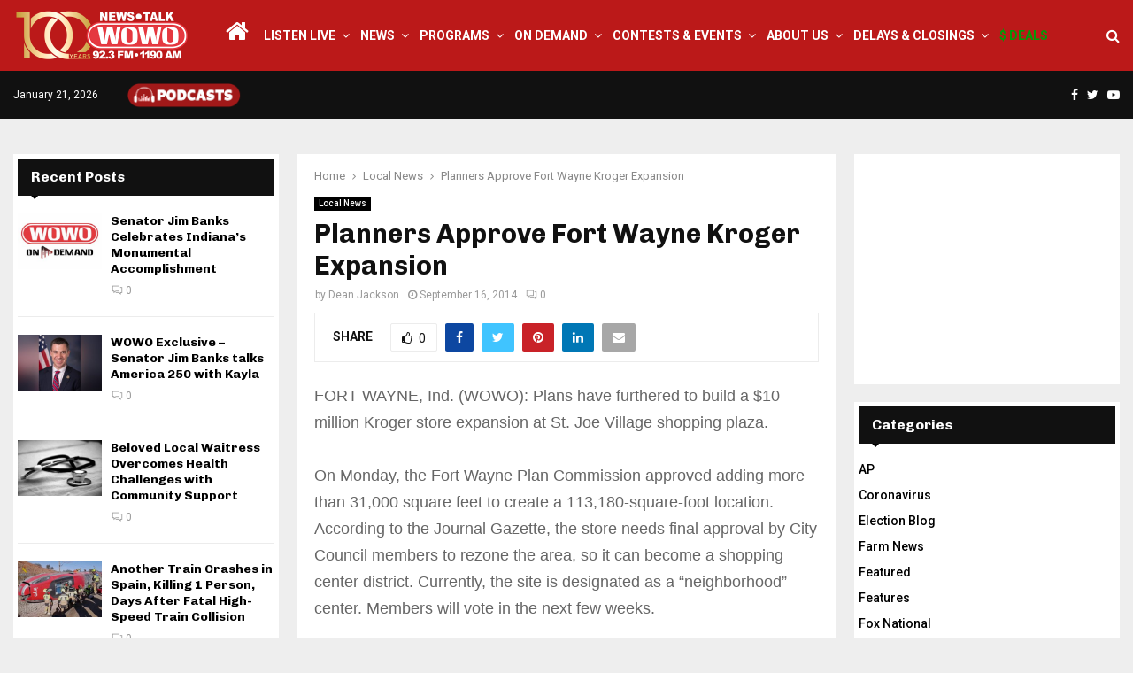

--- FILE ---
content_type: text/html; charset=UTF-8
request_url: https://wowo.com/planners-approve-fort-wayne-kroger-expansion-2/
body_size: 24897
content:
<!DOCTYPE html>
<html lang="en-US" itemscope itemtype="https://schema.org/BlogPosting">
<head>
	<meta charset="UTF-8">
		<meta name="viewport" content="width=device-width, initial-scale=1">
		<link rel="profile" href="http://gmpg.org/xfn/11">
	<meta name='robots' content='index, follow, max-image-preview:large, max-snippet:-1, max-video-preview:-1' />

	<!-- This site is optimized with the Yoast SEO plugin v26.7 - https://yoast.com/wordpress/plugins/seo/ -->
	<title>Planners Approve Fort Wayne Kroger Expansion - WOWO News/Talk 92.3 FM and 1190 AM</title>
	<link rel="canonical" href="https://wowo.com/planners-approve-fort-wayne-kroger-expansion-2/" />
	<meta property="og:locale" content="en_US" />
	<meta property="og:type" content="article" />
	<meta property="og:title" content="Planners Approve Fort Wayne Kroger Expansion - WOWO News/Talk 92.3 FM and 1190 AM" />
	<meta property="og:description" content="FORT WAYNE, Ind. (WOWO): Plans have furthered to build a $10 million Kroger store expansion at St. Joe Village shopping plaza. On Monday, the Fort Wayne Plan Commission approved adding more than 31,000 square feet to create a 113,180-square-foot location. According to the Journal Gazette, the store needs final approval..." />
	<meta property="og:url" content="https://wowo.com/planners-approve-fort-wayne-kroger-expansion-2/" />
	<meta property="og:site_name" content="WOWO News/Talk 92.3 FM and 1190 AM" />
	<meta property="article:publisher" content="https://www.facebook.com/1190WOWO?v=wall" />
	<meta property="article:published_time" content="2014-09-16T03:41:00+00:00" />
	<meta property="og:image" content="https://wowo.com/wp-content/uploads/2024/10/WOWONewsTalk1200x628.jpg" />
	<meta property="og:image:width" content="1200" />
	<meta property="og:image:height" content="628" />
	<meta property="og:image:type" content="image/jpeg" />
	<meta name="author" content="Dean Jackson" />
	<meta name="twitter:card" content="summary_large_image" />
	<meta name="twitter:creator" content="@WOWOFORTWAYNE" />
	<meta name="twitter:site" content="@WOWOFORTWAYNE" />
	<script type="application/ld+json" class="yoast-schema-graph">{"@context":"https://schema.org","@graph":[{"@type":"Article","@id":"https://wowo.com/planners-approve-fort-wayne-kroger-expansion-2/#article","isPartOf":{"@id":"https://wowo.com/planners-approve-fort-wayne-kroger-expansion-2/"},"author":{"name":"Dean Jackson","@id":"https://wowo.com/#/schema/person/2b83fe59f2eb01216d57e88f25dc7f8b"},"headline":"Planners Approve Fort Wayne Kroger Expansion","datePublished":"2014-09-16T03:41:00+00:00","mainEntityOfPage":{"@id":"https://wowo.com/planners-approve-fort-wayne-kroger-expansion-2/"},"wordCount":142,"publisher":{"@id":"https://wowo.com/#organization"},"articleSection":["Local News"],"inLanguage":"en-US"},{"@type":"WebPage","@id":"https://wowo.com/planners-approve-fort-wayne-kroger-expansion-2/","url":"https://wowo.com/planners-approve-fort-wayne-kroger-expansion-2/","name":"Planners Approve Fort Wayne Kroger Expansion - WOWO News/Talk 92.3 FM and 1190 AM","isPartOf":{"@id":"https://wowo.com/#website"},"datePublished":"2014-09-16T03:41:00+00:00","breadcrumb":{"@id":"https://wowo.com/planners-approve-fort-wayne-kroger-expansion-2/#breadcrumb"},"inLanguage":"en-US","potentialAction":[{"@type":"ReadAction","target":["https://wowo.com/planners-approve-fort-wayne-kroger-expansion-2/"]}]},{"@type":"BreadcrumbList","@id":"https://wowo.com/planners-approve-fort-wayne-kroger-expansion-2/#breadcrumb","itemListElement":[{"@type":"ListItem","position":1,"name":"Home","item":"https://wowo.com/"},{"@type":"ListItem","position":2,"name":"Planners Approve Fort Wayne Kroger Expansion"}]},{"@type":"WebSite","@id":"https://wowo.com/#website","url":"https://wowo.com/","name":"WOWO News/Talk 92.3 FM, 1190 AM, 107.5 FM & 97.3 HD2","description":"Depend On It","publisher":{"@id":"https://wowo.com/#organization"},"potentialAction":[{"@type":"SearchAction","target":{"@type":"EntryPoint","urlTemplate":"https://wowo.com/?s={search_term_string}"},"query-input":{"@type":"PropertyValueSpecification","valueRequired":true,"valueName":"search_term_string"}}],"inLanguage":"en-US"},{"@type":"Organization","@id":"https://wowo.com/#organization","name":"WOWO News/Talk 92.3 FM, 1190 AM, 107.5 FM & 97.3 HD2","url":"https://wowo.com/","logo":{"@type":"ImageObject","inLanguage":"en-US","@id":"https://wowo.com/#/schema/logo/image/","url":"https://wowo.com/wp-content/uploads/2024/10/WOWONewsTalk1200x628.jpg","contentUrl":"https://wowo.com/wp-content/uploads/2024/10/WOWONewsTalk1200x628.jpg","width":1200,"height":628,"caption":"WOWO News/Talk 92.3 FM, 1190 AM, 107.5 FM & 97.3 HD2"},"image":{"@id":"https://wowo.com/#/schema/logo/image/"},"sameAs":["https://www.facebook.com/1190WOWO?v=wall","https://x.com/WOWOFORTWAYNE"]},{"@type":"Person","@id":"https://wowo.com/#/schema/person/2b83fe59f2eb01216d57e88f25dc7f8b","name":"Dean Jackson","image":{"@type":"ImageObject","inLanguage":"en-US","@id":"https://wowo.com/#/schema/person/image/","url":"https://secure.gravatar.com/avatar/af7ce2a0eee9f16ee0cab804f5465873193025884716d5b89a06db631c8713b4?s=96&d=mm&r=g","contentUrl":"https://secure.gravatar.com/avatar/af7ce2a0eee9f16ee0cab804f5465873193025884716d5b89a06db631c8713b4?s=96&d=mm&r=g","caption":"Dean Jackson"},"url":"https://wowo.com/author/djackson/"}]}</script>
	<!-- / Yoast SEO plugin. -->


<link rel='dns-prefetch' href='//fonts.googleapis.com' />
<link rel="alternate" type="application/rss+xml" title="WOWO News/Talk 92.3 FM and 1190 AM &raquo; Feed" href="https://wowo.com/feed/" />
<link rel="alternate" type="application/rss+xml" title="WOWO News/Talk 92.3 FM and 1190 AM &raquo; Comments Feed" href="https://wowo.com/comments/feed/" />
<link rel="alternate" title="oEmbed (JSON)" type="application/json+oembed" href="https://wowo.com/wp-json/oembed/1.0/embed?url=https%3A%2F%2Fwowo.com%2Fplanners-approve-fort-wayne-kroger-expansion-2%2F" />
<link rel="alternate" title="oEmbed (XML)" type="text/xml+oembed" href="https://wowo.com/wp-json/oembed/1.0/embed?url=https%3A%2F%2Fwowo.com%2Fplanners-approve-fort-wayne-kroger-expansion-2%2F&#038;format=xml" />
<style id='wp-img-auto-sizes-contain-inline-css' type='text/css'>
img:is([sizes=auto i],[sizes^="auto," i]){contain-intrinsic-size:3000px 1500px}
/*# sourceURL=wp-img-auto-sizes-contain-inline-css */
</style>
<link rel='stylesheet' id='pro-news-tickerpw_pl_fontawesome-css' href='https://wowo.com/wp-content/plugins/PW-Pro-News-Ticker-For-VC//css/fontawesome/font-awesome.css?ver=ff686f99045fa26ee687871578ca67e4' type='text/css' media='all' />
<link rel='stylesheet' id='pro-news-tickerpw_pl_public-css' href='https://wowo.com/wp-content/plugins/PW-Pro-News-Ticker-For-VC//css/public.css?ver=ff686f99045fa26ee687871578ca67e4' type='text/css' media='all' />
<link rel='stylesheet' id='pro-news-tickerpw_pl_bxslider-css' href='https://wowo.com/wp-content/plugins/PW-Pro-News-Ticker-For-VC//css/bx-slider/jquery.bxslider.css?ver=ff686f99045fa26ee687871578ca67e4' type='text/css' media='all' />
<link rel='stylesheet' id='pro-news-tickerpw_pl_magnific_popup-css' href='https://wowo.com/wp-content/plugins/PW-Pro-News-Ticker-For-VC//css/magnific-popup/magnific-popup.css?ver=ff686f99045fa26ee687871578ca67e4' type='text/css' media='all' />
<link rel='stylesheet' id='pro-news-tickerpw_pl_marquee-css' href='https://wowo.com/wp-content/plugins/PW-Pro-News-Ticker-For-VC//css/marquee/imarquee.css?ver=ff686f99045fa26ee687871578ca67e4' type='text/css' media='all' />
<link rel='stylesheet' id='pro-news-tickerpw_vs_custom_css-css' href='https://wowo.com/wp-content/plugins/PW-Pro-News-Ticker-For-VC//css/custom-css.css?ver=ff686f99045fa26ee687871578ca67e4' type='text/css' media='all' />
<style id='wp-emoji-styles-inline-css' type='text/css'>

	img.wp-smiley, img.emoji {
		display: inline !important;
		border: none !important;
		box-shadow: none !important;
		height: 1em !important;
		width: 1em !important;
		margin: 0 0.07em !important;
		vertical-align: -0.1em !important;
		background: none !important;
		padding: 0 !important;
	}
/*# sourceURL=wp-emoji-styles-inline-css */
</style>
<style id='wp-block-library-inline-css' type='text/css'>
:root{--wp-block-synced-color:#7a00df;--wp-block-synced-color--rgb:122,0,223;--wp-bound-block-color:var(--wp-block-synced-color);--wp-editor-canvas-background:#ddd;--wp-admin-theme-color:#007cba;--wp-admin-theme-color--rgb:0,124,186;--wp-admin-theme-color-darker-10:#006ba1;--wp-admin-theme-color-darker-10--rgb:0,107,160.5;--wp-admin-theme-color-darker-20:#005a87;--wp-admin-theme-color-darker-20--rgb:0,90,135;--wp-admin-border-width-focus:2px}@media (min-resolution:192dpi){:root{--wp-admin-border-width-focus:1.5px}}.wp-element-button{cursor:pointer}:root .has-very-light-gray-background-color{background-color:#eee}:root .has-very-dark-gray-background-color{background-color:#313131}:root .has-very-light-gray-color{color:#eee}:root .has-very-dark-gray-color{color:#313131}:root .has-vivid-green-cyan-to-vivid-cyan-blue-gradient-background{background:linear-gradient(135deg,#00d084,#0693e3)}:root .has-purple-crush-gradient-background{background:linear-gradient(135deg,#34e2e4,#4721fb 50%,#ab1dfe)}:root .has-hazy-dawn-gradient-background{background:linear-gradient(135deg,#faaca8,#dad0ec)}:root .has-subdued-olive-gradient-background{background:linear-gradient(135deg,#fafae1,#67a671)}:root .has-atomic-cream-gradient-background{background:linear-gradient(135deg,#fdd79a,#004a59)}:root .has-nightshade-gradient-background{background:linear-gradient(135deg,#330968,#31cdcf)}:root .has-midnight-gradient-background{background:linear-gradient(135deg,#020381,#2874fc)}:root{--wp--preset--font-size--normal:16px;--wp--preset--font-size--huge:42px}.has-regular-font-size{font-size:1em}.has-larger-font-size{font-size:2.625em}.has-normal-font-size{font-size:var(--wp--preset--font-size--normal)}.has-huge-font-size{font-size:var(--wp--preset--font-size--huge)}.has-text-align-center{text-align:center}.has-text-align-left{text-align:left}.has-text-align-right{text-align:right}.has-fit-text{white-space:nowrap!important}#end-resizable-editor-section{display:none}.aligncenter{clear:both}.items-justified-left{justify-content:flex-start}.items-justified-center{justify-content:center}.items-justified-right{justify-content:flex-end}.items-justified-space-between{justify-content:space-between}.screen-reader-text{border:0;clip-path:inset(50%);height:1px;margin:-1px;overflow:hidden;padding:0;position:absolute;width:1px;word-wrap:normal!important}.screen-reader-text:focus{background-color:#ddd;clip-path:none;color:#444;display:block;font-size:1em;height:auto;left:5px;line-height:normal;padding:15px 23px 14px;text-decoration:none;top:5px;width:auto;z-index:100000}html :where(.has-border-color){border-style:solid}html :where([style*=border-top-color]){border-top-style:solid}html :where([style*=border-right-color]){border-right-style:solid}html :where([style*=border-bottom-color]){border-bottom-style:solid}html :where([style*=border-left-color]){border-left-style:solid}html :where([style*=border-width]){border-style:solid}html :where([style*=border-top-width]){border-top-style:solid}html :where([style*=border-right-width]){border-right-style:solid}html :where([style*=border-bottom-width]){border-bottom-style:solid}html :where([style*=border-left-width]){border-left-style:solid}html :where(img[class*=wp-image-]){height:auto;max-width:100%}:where(figure){margin:0 0 1em}html :where(.is-position-sticky){--wp-admin--admin-bar--position-offset:var(--wp-admin--admin-bar--height,0px)}@media screen and (max-width:600px){html :where(.is-position-sticky){--wp-admin--admin-bar--position-offset:0px}}

/*# sourceURL=wp-block-library-inline-css */
</style><style id='global-styles-inline-css' type='text/css'>
:root{--wp--preset--aspect-ratio--square: 1;--wp--preset--aspect-ratio--4-3: 4/3;--wp--preset--aspect-ratio--3-4: 3/4;--wp--preset--aspect-ratio--3-2: 3/2;--wp--preset--aspect-ratio--2-3: 2/3;--wp--preset--aspect-ratio--16-9: 16/9;--wp--preset--aspect-ratio--9-16: 9/16;--wp--preset--color--black: #000000;--wp--preset--color--cyan-bluish-gray: #abb8c3;--wp--preset--color--white: #ffffff;--wp--preset--color--pale-pink: #f78da7;--wp--preset--color--vivid-red: #cf2e2e;--wp--preset--color--luminous-vivid-orange: #ff6900;--wp--preset--color--luminous-vivid-amber: #fcb900;--wp--preset--color--light-green-cyan: #7bdcb5;--wp--preset--color--vivid-green-cyan: #00d084;--wp--preset--color--pale-cyan-blue: #8ed1fc;--wp--preset--color--vivid-cyan-blue: #0693e3;--wp--preset--color--vivid-purple: #9b51e0;--wp--preset--gradient--vivid-cyan-blue-to-vivid-purple: linear-gradient(135deg,rgb(6,147,227) 0%,rgb(155,81,224) 100%);--wp--preset--gradient--light-green-cyan-to-vivid-green-cyan: linear-gradient(135deg,rgb(122,220,180) 0%,rgb(0,208,130) 100%);--wp--preset--gradient--luminous-vivid-amber-to-luminous-vivid-orange: linear-gradient(135deg,rgb(252,185,0) 0%,rgb(255,105,0) 100%);--wp--preset--gradient--luminous-vivid-orange-to-vivid-red: linear-gradient(135deg,rgb(255,105,0) 0%,rgb(207,46,46) 100%);--wp--preset--gradient--very-light-gray-to-cyan-bluish-gray: linear-gradient(135deg,rgb(238,238,238) 0%,rgb(169,184,195) 100%);--wp--preset--gradient--cool-to-warm-spectrum: linear-gradient(135deg,rgb(74,234,220) 0%,rgb(151,120,209) 20%,rgb(207,42,186) 40%,rgb(238,44,130) 60%,rgb(251,105,98) 80%,rgb(254,248,76) 100%);--wp--preset--gradient--blush-light-purple: linear-gradient(135deg,rgb(255,206,236) 0%,rgb(152,150,240) 100%);--wp--preset--gradient--blush-bordeaux: linear-gradient(135deg,rgb(254,205,165) 0%,rgb(254,45,45) 50%,rgb(107,0,62) 100%);--wp--preset--gradient--luminous-dusk: linear-gradient(135deg,rgb(255,203,112) 0%,rgb(199,81,192) 50%,rgb(65,88,208) 100%);--wp--preset--gradient--pale-ocean: linear-gradient(135deg,rgb(255,245,203) 0%,rgb(182,227,212) 50%,rgb(51,167,181) 100%);--wp--preset--gradient--electric-grass: linear-gradient(135deg,rgb(202,248,128) 0%,rgb(113,206,126) 100%);--wp--preset--gradient--midnight: linear-gradient(135deg,rgb(2,3,129) 0%,rgb(40,116,252) 100%);--wp--preset--font-size--small: 14px;--wp--preset--font-size--medium: 20px;--wp--preset--font-size--large: 32px;--wp--preset--font-size--x-large: 42px;--wp--preset--font-size--normal: 16px;--wp--preset--font-size--huge: 42px;--wp--preset--spacing--20: 0.44rem;--wp--preset--spacing--30: 0.67rem;--wp--preset--spacing--40: 1rem;--wp--preset--spacing--50: 1.5rem;--wp--preset--spacing--60: 2.25rem;--wp--preset--spacing--70: 3.38rem;--wp--preset--spacing--80: 5.06rem;--wp--preset--shadow--natural: 6px 6px 9px rgba(0, 0, 0, 0.2);--wp--preset--shadow--deep: 12px 12px 50px rgba(0, 0, 0, 0.4);--wp--preset--shadow--sharp: 6px 6px 0px rgba(0, 0, 0, 0.2);--wp--preset--shadow--outlined: 6px 6px 0px -3px rgb(255, 255, 255), 6px 6px rgb(0, 0, 0);--wp--preset--shadow--crisp: 6px 6px 0px rgb(0, 0, 0);}:where(.is-layout-flex){gap: 0.5em;}:where(.is-layout-grid){gap: 0.5em;}body .is-layout-flex{display: flex;}.is-layout-flex{flex-wrap: wrap;align-items: center;}.is-layout-flex > :is(*, div){margin: 0;}body .is-layout-grid{display: grid;}.is-layout-grid > :is(*, div){margin: 0;}:where(.wp-block-columns.is-layout-flex){gap: 2em;}:where(.wp-block-columns.is-layout-grid){gap: 2em;}:where(.wp-block-post-template.is-layout-flex){gap: 1.25em;}:where(.wp-block-post-template.is-layout-grid){gap: 1.25em;}.has-black-color{color: var(--wp--preset--color--black) !important;}.has-cyan-bluish-gray-color{color: var(--wp--preset--color--cyan-bluish-gray) !important;}.has-white-color{color: var(--wp--preset--color--white) !important;}.has-pale-pink-color{color: var(--wp--preset--color--pale-pink) !important;}.has-vivid-red-color{color: var(--wp--preset--color--vivid-red) !important;}.has-luminous-vivid-orange-color{color: var(--wp--preset--color--luminous-vivid-orange) !important;}.has-luminous-vivid-amber-color{color: var(--wp--preset--color--luminous-vivid-amber) !important;}.has-light-green-cyan-color{color: var(--wp--preset--color--light-green-cyan) !important;}.has-vivid-green-cyan-color{color: var(--wp--preset--color--vivid-green-cyan) !important;}.has-pale-cyan-blue-color{color: var(--wp--preset--color--pale-cyan-blue) !important;}.has-vivid-cyan-blue-color{color: var(--wp--preset--color--vivid-cyan-blue) !important;}.has-vivid-purple-color{color: var(--wp--preset--color--vivid-purple) !important;}.has-black-background-color{background-color: var(--wp--preset--color--black) !important;}.has-cyan-bluish-gray-background-color{background-color: var(--wp--preset--color--cyan-bluish-gray) !important;}.has-white-background-color{background-color: var(--wp--preset--color--white) !important;}.has-pale-pink-background-color{background-color: var(--wp--preset--color--pale-pink) !important;}.has-vivid-red-background-color{background-color: var(--wp--preset--color--vivid-red) !important;}.has-luminous-vivid-orange-background-color{background-color: var(--wp--preset--color--luminous-vivid-orange) !important;}.has-luminous-vivid-amber-background-color{background-color: var(--wp--preset--color--luminous-vivid-amber) !important;}.has-light-green-cyan-background-color{background-color: var(--wp--preset--color--light-green-cyan) !important;}.has-vivid-green-cyan-background-color{background-color: var(--wp--preset--color--vivid-green-cyan) !important;}.has-pale-cyan-blue-background-color{background-color: var(--wp--preset--color--pale-cyan-blue) !important;}.has-vivid-cyan-blue-background-color{background-color: var(--wp--preset--color--vivid-cyan-blue) !important;}.has-vivid-purple-background-color{background-color: var(--wp--preset--color--vivid-purple) !important;}.has-black-border-color{border-color: var(--wp--preset--color--black) !important;}.has-cyan-bluish-gray-border-color{border-color: var(--wp--preset--color--cyan-bluish-gray) !important;}.has-white-border-color{border-color: var(--wp--preset--color--white) !important;}.has-pale-pink-border-color{border-color: var(--wp--preset--color--pale-pink) !important;}.has-vivid-red-border-color{border-color: var(--wp--preset--color--vivid-red) !important;}.has-luminous-vivid-orange-border-color{border-color: var(--wp--preset--color--luminous-vivid-orange) !important;}.has-luminous-vivid-amber-border-color{border-color: var(--wp--preset--color--luminous-vivid-amber) !important;}.has-light-green-cyan-border-color{border-color: var(--wp--preset--color--light-green-cyan) !important;}.has-vivid-green-cyan-border-color{border-color: var(--wp--preset--color--vivid-green-cyan) !important;}.has-pale-cyan-blue-border-color{border-color: var(--wp--preset--color--pale-cyan-blue) !important;}.has-vivid-cyan-blue-border-color{border-color: var(--wp--preset--color--vivid-cyan-blue) !important;}.has-vivid-purple-border-color{border-color: var(--wp--preset--color--vivid-purple) !important;}.has-vivid-cyan-blue-to-vivid-purple-gradient-background{background: var(--wp--preset--gradient--vivid-cyan-blue-to-vivid-purple) !important;}.has-light-green-cyan-to-vivid-green-cyan-gradient-background{background: var(--wp--preset--gradient--light-green-cyan-to-vivid-green-cyan) !important;}.has-luminous-vivid-amber-to-luminous-vivid-orange-gradient-background{background: var(--wp--preset--gradient--luminous-vivid-amber-to-luminous-vivid-orange) !important;}.has-luminous-vivid-orange-to-vivid-red-gradient-background{background: var(--wp--preset--gradient--luminous-vivid-orange-to-vivid-red) !important;}.has-very-light-gray-to-cyan-bluish-gray-gradient-background{background: var(--wp--preset--gradient--very-light-gray-to-cyan-bluish-gray) !important;}.has-cool-to-warm-spectrum-gradient-background{background: var(--wp--preset--gradient--cool-to-warm-spectrum) !important;}.has-blush-light-purple-gradient-background{background: var(--wp--preset--gradient--blush-light-purple) !important;}.has-blush-bordeaux-gradient-background{background: var(--wp--preset--gradient--blush-bordeaux) !important;}.has-luminous-dusk-gradient-background{background: var(--wp--preset--gradient--luminous-dusk) !important;}.has-pale-ocean-gradient-background{background: var(--wp--preset--gradient--pale-ocean) !important;}.has-electric-grass-gradient-background{background: var(--wp--preset--gradient--electric-grass) !important;}.has-midnight-gradient-background{background: var(--wp--preset--gradient--midnight) !important;}.has-small-font-size{font-size: var(--wp--preset--font-size--small) !important;}.has-medium-font-size{font-size: var(--wp--preset--font-size--medium) !important;}.has-large-font-size{font-size: var(--wp--preset--font-size--large) !important;}.has-x-large-font-size{font-size: var(--wp--preset--font-size--x-large) !important;}
/*# sourceURL=global-styles-inline-css */
</style>

<style id='classic-theme-styles-inline-css' type='text/css'>
/*! This file is auto-generated */
.wp-block-button__link{color:#fff;background-color:#32373c;border-radius:9999px;box-shadow:none;text-decoration:none;padding:calc(.667em + 2px) calc(1.333em + 2px);font-size:1.125em}.wp-block-file__button{background:#32373c;color:#fff;text-decoration:none}
/*# sourceURL=/wp-includes/css/classic-themes.min.css */
</style>
<link rel='stylesheet' id='pencisc-css' href='https://wowo.com/wp-content/plugins/penci-framework/assets/css/single-shortcode.css?ver=ff686f99045fa26ee687871578ca67e4' type='text/css' media='all' />
<link rel='stylesheet' id='wppopups-base-css' href='https://wowo.com/wp-content/plugins/wp-popups-lite/src/assets/css/wppopups-base.css?ver=2.2.0.3' type='text/css' media='all' />
<link rel='stylesheet' id='parent-style-css' href='https://wowo.com/wp-content/themes/pennews/style.css?ver=ff686f99045fa26ee687871578ca67e4' type='text/css' media='all' />
<link rel='stylesheet' id='penci-style-child-css' href='https://wowo.com/wp-content/themes/pennews-child/style.css?ver=1.0.0' type='text/css' media='all' />
<link rel='stylesheet' id='penci-font-awesome-css' href='https://wowo.com/wp-content/themes/pennews/css/font-awesome.min.css?ver=4.5.2' type='text/css' media='all' />
<link rel='stylesheet' id='penci-fonts-css' href='//fonts.googleapis.com/css?family=Roboto%3A300%2C300italic%2C400%2C400italic%2C500%2C500italic%2C700%2C700italic%2C800%2C800italic%7CMukta+Vaani%3A300%2C300italic%2C400%2C400italic%2C500%2C500italic%2C700%2C700italic%2C800%2C800italic%7COswald%3A300%2C300italic%2C400%2C400italic%2C500%2C500italic%2C700%2C700italic%2C800%2C800italic%7CTeko%3A300%2C300italic%2C400%2C400italic%2C500%2C500italic%2C700%2C700italic%2C800%2C800italic%7CChivo%3A300%2C300italic%2C400%2C400italic%2C500%2C500italic%2C700%2C700italic%2C800%2C800italic%3A300%2C300italic%2C400%2C400italic%2C500%2C500italic%2C700%2C700italic%2C800%2C800italic%26subset%3Dcyrillic%2Ccyrillic-ext%2Cgreek%2Cgreek-ext%2Clatin-ext' type='text/css' media='all' />
<link rel='stylesheet' id='penci-style-css' href='https://wowo.com/wp-content/themes/pennews-child/style.css?ver=6.6.7' type='text/css' media='all' />
<style id='penci-style-inline-css' type='text/css'>
.penci-block-vc.style-title-13:not(.footer-widget).style-title-center .penci-block-heading {border-right: 10px solid transparent; border-left: 10px solid transparent; }.site-branding h1, .site-branding h2 {margin: 0;}.penci-schema-markup { display: none !important; }.penci-entry-media .twitter-video { max-width: none !important; margin: 0 !important; }.penci-entry-media .fb-video { margin-bottom: 0; }.penci-entry-media .post-format-meta > iframe { vertical-align: top; }.penci-single-style-6 .penci-entry-media-top.penci-video-format-dailymotion:after, .penci-single-style-6 .penci-entry-media-top.penci-video-format-facebook:after, .penci-single-style-6 .penci-entry-media-top.penci-video-format-vimeo:after, .penci-single-style-6 .penci-entry-media-top.penci-video-format-twitter:after, .penci-single-style-7 .penci-entry-media-top.penci-video-format-dailymotion:after, .penci-single-style-7 .penci-entry-media-top.penci-video-format-facebook:after, .penci-single-style-7 .penci-entry-media-top.penci-video-format-vimeo:after, .penci-single-style-7 .penci-entry-media-top.penci-video-format-twitter:after { content: none; } .penci-single-style-5 .penci-entry-media.penci-video-format-dailymotion:after, .penci-single-style-5 .penci-entry-media.penci-video-format-facebook:after, .penci-single-style-5 .penci-entry-media.penci-video-format-vimeo:after, .penci-single-style-5 .penci-entry-media.penci-video-format-twitter:after { content: none; }@media screen and (max-width: 960px) { .penci-insta-thumb ul.thumbnails.penci_col_5 li, .penci-insta-thumb ul.thumbnails.penci_col_6 li { width: 33.33% !important; } .penci-insta-thumb ul.thumbnails.penci_col_7 li, .penci-insta-thumb ul.thumbnails.penci_col_8 li, .penci-insta-thumb ul.thumbnails.penci_col_9 li, .penci-insta-thumb ul.thumbnails.penci_col_10 li { width: 25% !important; } }.site-header.header--s12 .penci-menu-toggle-wapper,.site-header.header--s12 .header__social-search { flex: 1; }.site-header.header--s5 .site-branding {  padding-right: 0;margin-right: 40px; }.penci-block_37 .penci_post-meta { padding-top: 8px; }.penci-block_37 .penci-post-excerpt + .penci_post-meta { padding-top: 0; }.penci-hide-text-votes { display: none; }.penci-usewr-review {  border-top: 1px solid #ececec; }.penci-review-score {top: 5px; position: relative; }.penci-social-counter.penci-social-counter--style-3 .penci-social__empty a, .penci-social-counter.penci-social-counter--style-4 .penci-social__empty a, .penci-social-counter.penci-social-counter--style-5 .penci-social__empty a, .penci-social-counter.penci-social-counter--style-6 .penci-social__empty a { display: flex; justify-content: center; align-items: center; }.penci-block-error { padding: 0 20px 20px; }@media screen and (min-width: 1240px){ .penci_dis_padding_bw .penci-content-main.penci-col-4:nth-child(3n+2) { padding-right: 15px; padding-left: 15px; }}.bos_searchbox_widget_class.penci-vc-column-1 #flexi_searchbox #b_searchboxInc .b_submitButton_wrapper{ padding-top: 10px; padding-bottom: 10px; }.mfp-image-holder .mfp-close, .mfp-iframe-holder .mfp-close { background: transparent; border-color: transparent; }h1, h2, h3, h4, h5, h6,.error404 .page-title,
		.error404 .penci-block-vc .penci-block__title, .footer__bottom.style-2 .block-title {font-family: 'Chivo', sans-serif}h1, h2, h3, h4, h5, h6,.error404 .page-title,
		 .error404 .penci-block-vc .penci-block__title, .product_list_widget .product-title, .footer__bottom.style-2 .block-title {font-weight: 700}.penci-topbar.header--s7, .penci-topbar.header--s7 h3, 
		.penci-topbar.header--s7 ul li,
		.penci-topbar.header--s7 .topbar__trending .headline-title{ text-transform: none !important; }.penci-topbar{ background-color:#111111 ; }.penci-topbar a:hover , .penci-topbar ul li a:hover{ color:#bb1919 !important; }.topbar__social-media a:hover{ color:#bb1919 ; }.penci-topbar ul.menu li ul.sub-menu{ background-color:#111111 ; }.penci-topbar ul.menu li ul.sub-menu li a{ color:#ffffff ; }.penci-topbar ul.menu li ul.sub-menu li a:hover{ color:#bb1919 ; }.penci-topbar ul.menu li ul.sub-menu li{ border-color:#111111 ; }.penci-topbar .topbar__trending .headline-title{ background-color:#bb1919 ; }#site-navigation .penci-megamenu .penci-content-megamenu .penci-mega-latest-posts .penci-mega-post a:not(.mega-cat-name){ font-size: 14px; }.main-navigation > ul:not(.children) > li ul.sub-menu{ border-top: 0 !important; }.penci-post-pagination h5{ font-size:16px; }.penci-author-content h5 a{ font-size:16px; }.penci-post-related .item-related h4{ font-size:15px; }
		.penci-post-related .post-title-box .post-box-title,
		.post-comments .post-title-box .post-box-title, 
		.site-content .post-comments #respond h3{ font-size: 16px !important; }.penci-menu-hbg-widgets .menu-hbg-title { font-family:'Chivo', sans-serif }
		.woocommerce div.product .related > h2,.woocommerce div.product .upsells > h2,
		.post-title-box .post-box-title,.site-content #respond h3,.site-content .widget-title,
		.site-content .widgettitle,
		body.page-template-full-width.page-paged-2 .site-content .widget.penci-block-vc .penci-block__title,
		body:not( .page-template-full-width ) .site-content .widget.penci-block-vc .penci-block__title{ font-size:16px !important;font-weight:700 !important;font-family:'Chivo', sans-serif !important; }.site-content .widget.penci-block-vc .penci-block__title{ text-transform: none; }.footer__bottom  .footer__logo a{font-size: 300px !important;}.site-footer .penci-block-vc .penci-block__title{ font-size:15px;font-family:'Roboto', sans-serif; }.footer__logo a,.footer__logo img{ max-width:200px;}.penci-popup-login-register .penci-login-container a:hover{ color:#bb1919 ; }.penci-popup-login-register .penci-login-container .penci-login input[type="submit"]{ background-color:#bb1919 ; }
		h1, h2, h3, h4, h5, h6,.penci-userreview-author,.penci-review-metas .penci-review-meta i,
		.entry-content h1, .entry-content h2, .entry-content h3, .entry-content h4,
		.entry-content h5, .entry-content h6, .comment-content h1, .comment-content h2,
		.comment-content h3, .comment-content h4, .comment-content h5, .comment-content h6,
		.penci-inline-related-posts .penci-irp-heading{ color: }.buy-button{ background-color:#bb1919 !important; }.penci-menuhbg-toggle:hover .lines-button:after,.penci-menuhbg-toggle:hover .penci-lines:before,.penci-menuhbg-toggle:hover .penci-lines:after.penci-login-container a,.penci_list_shortcode li:before,.footer__sidebars .penci-block-vc .penci__post-title a:hover,.penci-viewall-results a:hover,.post-entry .penci-portfolio-filter ul li.active a, .penci-portfolio-filter ul li.active a,.penci-ajax-search-results-wrapper .penci__post-title a:hover{ color: #bb1919; }.penci-tweets-widget-content .icon-tweets,.penci-tweets-widget-content .tweet-intents a,.penci-tweets-widget-content .tweet-intents span:after,.woocommerce .star-rating span,.woocommerce .comment-form p.stars a:hover,.woocommerce div.product .woocommerce-tabs ul.tabs li a:hover,.penci-subcat-list .flexMenu-viewMore:hover a, .penci-subcat-list .flexMenu-viewMore:focus a,.penci-subcat-list .flexMenu-viewMore .flexMenu-popup .penci-subcat-item a:hover,.penci-owl-carousel-style .owl-dot.active span, .penci-owl-carousel-style .owl-dot:hover span,.penci-owl-carousel-slider .owl-dot.active span,.penci-owl-carousel-slider .owl-dot:hover span{ color: #bb1919; }.penci-owl-carousel-slider .owl-dot.active span,.penci-owl-carousel-slider .owl-dot:hover span{ background-color: #bb1919; }blockquote, q,.penci-post-pagination a:hover,a:hover,.penci-entry-meta a:hover,.penci-portfolio-below_img .inner-item-portfolio .portfolio-desc a:hover h3,.main-navigation.penci_disable_padding_menu > ul:not(.children) > li:hover > a,.main-navigation.penci_disable_padding_menu > ul:not(.children) > li:active > a,.main-navigation.penci_disable_padding_menu > ul:not(.children) > li.current-menu-item > a,.main-navigation.penci_disable_padding_menu > ul:not(.children) > li.current-menu-ancestor > a,.main-navigation.penci_disable_padding_menu > ul:not(.children) > li.current-category-ancestor > a,.site-header.header--s11 .main-navigation.penci_enable_line_menu .menu > li:hover > a,.site-header.header--s11 .main-navigation.penci_enable_line_menu .menu > li:active > a,.site-header.header--s11 .main-navigation.penci_enable_line_menu .menu > li.current-menu-item > a,.main-navigation.penci_disable_padding_menu ul.menu > li > a:hover,.main-navigation ul li:hover > a,.main-navigation ul li:active > a,.main-navigation li.current-menu-item > a,#site-navigation .penci-megamenu .penci-mega-child-categories a.cat-active,#site-navigation .penci-megamenu .penci-content-megamenu .penci-mega-latest-posts .penci-mega-post a:not(.mega-cat-name):hover,.penci-post-pagination h5 a:hover{ color: #bb1919; }.main-navigation.penci_disable_padding_menu > ul:not(.children) > li.highlight-button > a{ color: #bb1919;border-color: #bb1919; }.main-navigation.penci_disable_padding_menu > ul:not(.children) > li.highlight-button:hover > a,.main-navigation.penci_disable_padding_menu > ul:not(.children) > li.highlight-button:active > a,.main-navigation.penci_disable_padding_menu > ul:not(.children) > li.highlight-button.current-category-ancestor > a,.main-navigation.penci_disable_padding_menu > ul:not(.children) > li.highlight-button.current-category-ancestor > a,.main-navigation.penci_disable_padding_menu > ul:not(.children) > li.highlight-button.current-menu-ancestor > a,.main-navigation.penci_disable_padding_menu > ul:not(.children) > li.highlight-button.current-menu-item > a{ border-color: #bb1919; }.penci-menu-hbg .primary-menu-mobile li a:hover,.penci-menu-hbg .primary-menu-mobile li.toggled-on > a,.penci-menu-hbg .primary-menu-mobile li.toggled-on > .dropdown-toggle,.penci-menu-hbg .primary-menu-mobile li.current-menu-item > a,.penci-menu-hbg .primary-menu-mobile li.current-menu-item > .dropdown-toggle,.mobile-sidebar .primary-menu-mobile li a:hover,.mobile-sidebar .primary-menu-mobile li.toggled-on-first > a,.mobile-sidebar .primary-menu-mobile li.toggled-on > a,.mobile-sidebar .primary-menu-mobile li.toggled-on > .dropdown-toggle,.mobile-sidebar .primary-menu-mobile li.current-menu-item > a,.mobile-sidebar .primary-menu-mobile li.current-menu-item > .dropdown-toggle,.mobile-sidebar #sidebar-nav-logo a,.mobile-sidebar #sidebar-nav-logo a:hover.mobile-sidebar #sidebar-nav-logo:before,.penci-recipe-heading a.penci-recipe-print,.widget a:hover,.widget.widget_recent_entries li a:hover, .widget.widget_recent_comments li a:hover, .widget.widget_meta li a:hover,.penci-topbar a:hover,.penci-topbar ul li:hover,.penci-topbar ul li a:hover,.penci-topbar ul.menu li ul.sub-menu li a:hover,.site-branding a, .site-branding .site-title{ color: #bb1919; }.penci-viewall-results a:hover,.penci-ajax-search-results-wrapper .penci__post-title a:hover,.header__search_dis_bg .search-click:hover,.header__social-media a:hover,.penci-login-container .link-bottom a,.error404 .page-content a,.penci-no-results .search-form .search-submit:hover,.error404 .page-content .search-form .search-submit:hover,.penci_breadcrumbs a:hover, .penci_breadcrumbs a:hover span,.penci-archive .entry-meta a:hover,.penci-caption-above-img .wp-caption a:hover,.penci-author-content .author-social:hover,.entry-content a,.comment-content a,.penci-page-style-5 .penci-active-thumb .penci-entry-meta a:hover,.penci-single-style-5 .penci-active-thumb .penci-entry-meta a:hover{ color: #bb1919; }blockquote:not(.wp-block-quote).style-2:before{ background-color: transparent; }blockquote.style-2:before,blockquote:not(.wp-block-quote),blockquote.style-2 cite, blockquote.style-2 .author,blockquote.style-3 cite, blockquote.style-3 .author,.woocommerce ul.products li.product .price,.woocommerce ul.products li.product .price ins,.woocommerce div.product p.price ins,.woocommerce div.product span.price ins, .woocommerce div.product p.price, .woocommerce div.product span.price,.woocommerce div.product .entry-summary div[itemprop="description"] blockquote:before, .woocommerce div.product .woocommerce-tabs #tab-description blockquote:before,.woocommerce-product-details__short-description blockquote:before,.woocommerce div.product .entry-summary div[itemprop="description"] blockquote cite, .woocommerce div.product .entry-summary div[itemprop="description"] blockquote .author,.woocommerce div.product .woocommerce-tabs #tab-description blockquote cite, .woocommerce div.product .woocommerce-tabs #tab-description blockquote .author,.woocommerce div.product .product_meta > span a:hover,.woocommerce div.product .woocommerce-tabs ul.tabs li.active{ color: #bb1919; }.woocommerce #respond input#submit.alt.disabled:hover,.woocommerce #respond input#submit.alt:disabled:hover,.woocommerce #respond input#submit.alt:disabled[disabled]:hover,.woocommerce a.button.alt.disabled,.woocommerce a.button.alt.disabled:hover,.woocommerce a.button.alt:disabled,.woocommerce a.button.alt:disabled:hover,.woocommerce a.button.alt:disabled[disabled],.woocommerce a.button.alt:disabled[disabled]:hover,.woocommerce button.button.alt.disabled,.woocommerce button.button.alt.disabled:hover,.woocommerce button.button.alt:disabled,.woocommerce button.button.alt:disabled:hover,.woocommerce button.button.alt:disabled[disabled],.woocommerce button.button.alt:disabled[disabled]:hover,.woocommerce input.button.alt.disabled,.woocommerce input.button.alt.disabled:hover,.woocommerce input.button.alt:disabled,.woocommerce input.button.alt:disabled:hover,.woocommerce input.button.alt:disabled[disabled],.woocommerce input.button.alt:disabled[disabled]:hover{ background-color: #bb1919; }.woocommerce ul.cart_list li .amount, .woocommerce ul.product_list_widget li .amount,.woocommerce table.shop_table td.product-name a:hover,.woocommerce-cart .cart-collaterals .cart_totals table td .amount,.woocommerce .woocommerce-info:before,.woocommerce form.checkout table.shop_table .order-total .amount,.post-entry .penci-portfolio-filter ul li a:hover,.post-entry .penci-portfolio-filter ul li.active a,.penci-portfolio-filter ul li a:hover,.penci-portfolio-filter ul li.active a,#bbpress-forums li.bbp-body ul.forum li.bbp-forum-info a:hover,#bbpress-forums li.bbp-body ul.topic li.bbp-topic-title a:hover,#bbpress-forums li.bbp-body ul.forum li.bbp-forum-info .bbp-forum-content a,#bbpress-forums li.bbp-body ul.topic p.bbp-topic-meta a,#bbpress-forums .bbp-breadcrumb a:hover, #bbpress-forums .bbp-breadcrumb .bbp-breadcrumb-current:hover,#bbpress-forums .bbp-forum-freshness a:hover,#bbpress-forums .bbp-topic-freshness a:hover{ color: #bb1919; }.footer__bottom a,.footer__logo a, .footer__logo a:hover,.site-info a,.site-info a:hover,.sub-footer-menu li a:hover,.footer__sidebars a:hover,.penci-block-vc .social-buttons a:hover,.penci-inline-related-posts .penci_post-meta a:hover,.penci__general-meta .penci_post-meta a:hover,.penci-block_video.style-1 .penci_post-meta a:hover,.penci-block_video.style-7 .penci_post-meta a:hover,.penci-block-vc .penci-block__title a:hover,.penci-block-vc.style-title-2 .penci-block__title a:hover,.penci-block-vc.style-title-2:not(.footer-widget) .penci-block__title a:hover,.penci-block-vc.style-title-4 .penci-block__title a:hover,.penci-block-vc.style-title-4:not(.footer-widget) .penci-block__title a:hover,.penci-block-vc .penci-subcat-filter .penci-subcat-item a.active, .penci-block-vc .penci-subcat-filter .penci-subcat-item a:hover ,.penci-block_1 .penci_post-meta a:hover,.penci-inline-related-posts.penci-irp-type-grid .penci__post-title:hover{ color: #bb1919; }.penci-block_10 .penci-posted-on a,.penci-block_10 .penci-block__title a:hover,.penci-block_10 .penci__post-title a:hover,.penci-block_26 .block26_first_item .penci__post-title:hover,.penci-block_30 .penci_post-meta a:hover,.penci-block_33 .block33_big_item .penci_post-meta a:hover,.penci-block_36 .penci-chart-text,.penci-block_video.style-1 .block_video_first_item.penci-title-ab-img .penci_post_content a:hover,.penci-block_video.style-1 .block_video_first_item.penci-title-ab-img .penci_post-meta a:hover,.penci-block_video.style-6 .penci__post-title:hover,.penci-block_video.style-7 .penci__post-title:hover,.penci-owl-featured-area.style-12 .penci-small_items h3 a:hover,.penci-owl-featured-area.style-12 .penci-small_items .penci-slider__meta a:hover ,.penci-owl-featured-area.style-12 .penci-small_items .owl-item.current h3 a,.penci-owl-featured-area.style-13 .penci-small_items h3 a:hover,.penci-owl-featured-area.style-13 .penci-small_items .penci-slider__meta a:hover,.penci-owl-featured-area.style-13 .penci-small_items .owl-item.current h3 a,.penci-owl-featured-area.style-14 .penci-small_items h3 a:hover,.penci-owl-featured-area.style-14 .penci-small_items .penci-slider__meta a:hover ,.penci-owl-featured-area.style-14 .penci-small_items .owl-item.current h3 a,.penci-owl-featured-area.style-17 h3 a:hover,.penci-owl-featured-area.style-17 .penci-slider__meta a:hover,.penci-fslider28-wrapper.penci-block-vc .penci-slider-nav a:hover,.penci-videos-playlist .penci-video-nav .penci-video-playlist-item .penci-video-play-icon,.penci-videos-playlist .penci-video-nav .penci-video-playlist-item.is-playing { color: #bb1919; }.penci-block_video.style-7 .penci_post-meta a:hover,.penci-ajax-more.disable_bg_load_more .penci-ajax-more-button:hover, .penci-ajax-more.disable_bg_load_more .penci-block-ajax-more-button:hover{ color: #bb1919; }.site-main #buddypress input[type=submit]:hover,.site-main #buddypress div.generic-button a:hover,.site-main #buddypress .comment-reply-link:hover,.site-main #buddypress a.button:hover,.site-main #buddypress a.button:focus,.site-main #buddypress ul.button-nav li a:hover,.site-main #buddypress ul.button-nav li.current a,.site-main #buddypress .dir-search input[type=submit]:hover, .site-main #buddypress .groups-members-search input[type=submit]:hover,.site-main #buddypress div.item-list-tabs ul li.selected a,.site-main #buddypress div.item-list-tabs ul li.current a,.site-main #buddypress div.item-list-tabs ul li a:hover{ border-color: #bb1919;background-color: #bb1919; }.site-main #buddypress table.notifications thead tr, .site-main #buddypress table.notifications-settings thead tr,.site-main #buddypress table.profile-settings thead tr, .site-main #buddypress table.profile-fields thead tr,.site-main #buddypress table.profile-settings thead tr, .site-main #buddypress table.profile-fields thead tr,.site-main #buddypress table.wp-profile-fields thead tr, .site-main #buddypress table.messages-notices thead tr,.site-main #buddypress table.forum thead tr{ border-color: #bb1919;background-color: #bb1919; }.site-main .bbp-pagination-links a:hover, .site-main .bbp-pagination-links span.current,#buddypress div.item-list-tabs:not(#subnav) ul li.selected a, #buddypress div.item-list-tabs:not(#subnav) ul li.current a, #buddypress div.item-list-tabs:not(#subnav) ul li a:hover,#buddypress ul.item-list li div.item-title a, #buddypress ul.item-list li h4 a,div.bbp-template-notice a,#bbpress-forums li.bbp-body ul.topic li.bbp-topic-title a,#bbpress-forums li.bbp-body .bbp-forums-list li,.site-main #buddypress .activity-header a:first-child, #buddypress .comment-meta a:first-child, #buddypress .acomment-meta a:first-child{ color: #bb1919 !important; }.single-tribe_events .tribe-events-schedule .tribe-events-cost{ color: #bb1919; }.tribe-events-list .tribe-events-loop .tribe-event-featured,#tribe-events .tribe-events-button,#tribe-events .tribe-events-button:hover,#tribe_events_filters_wrapper input[type=submit],.tribe-events-button, .tribe-events-button.tribe-active:hover,.tribe-events-button.tribe-inactive,.tribe-events-button:hover,.tribe-events-calendar td.tribe-events-present div[id*=tribe-events-daynum-],.tribe-events-calendar td.tribe-events-present div[id*=tribe-events-daynum-]>a,#tribe-bar-form .tribe-bar-submit input[type=submit]:hover{ background-color: #bb1919; }.woocommerce span.onsale,.show-search:after,select option:focus,.woocommerce .widget_shopping_cart p.buttons a:hover, .woocommerce.widget_shopping_cart p.buttons a:hover, .woocommerce .widget_price_filter .price_slider_amount .button:hover, .woocommerce div.product form.cart .button:hover,.woocommerce .widget_price_filter .ui-slider .ui-slider-handle,.penci-block-vc.style-title-2:not(.footer-widget) .penci-block__title a, .penci-block-vc.style-title-2:not(.footer-widget) .penci-block__title span,.penci-block-vc.style-title-3:not(.footer-widget) .penci-block-heading:after,.penci-block-vc.style-title-4:not(.footer-widget) .penci-block__title a, .penci-block-vc.style-title-4:not(.footer-widget) .penci-block__title span,.penci-archive .penci-archive__content .penci-cat-links a:hover,.mCSB_scrollTools .mCSB_dragger .mCSB_dragger_bar,.penci-block-vc .penci-cat-name:hover,#buddypress .activity-list li.load-more, #buddypress .activity-list li.load-newest,#buddypress .activity-list li.load-more:hover, #buddypress .activity-list li.load-newest:hover,.site-main #buddypress button:hover, .site-main #buddypress a.button:hover, .site-main #buddypress input[type=button]:hover, .site-main #buddypress input[type=reset]:hover{ background-color: #bb1919; }.penci-block-vc.style-title-grid:not(.footer-widget) .penci-block__title span, .penci-block-vc.style-title-grid:not(.footer-widget) .penci-block__title a,.penci-block-vc .penci_post_thumb:hover .penci-cat-name,.mCSB_scrollTools .mCSB_dragger:active .mCSB_dragger_bar,.mCSB_scrollTools .mCSB_dragger.mCSB_dragger_onDrag .mCSB_dragger_bar,.main-navigation > ul:not(.children) > li:hover > a,.main-navigation > ul:not(.children) > li:active > a,.main-navigation > ul:not(.children) > li.current-menu-item > a,.main-navigation.penci_enable_line_menu > ul:not(.children) > li > a:before,.main-navigation a:hover,#site-navigation .penci-megamenu .penci-mega-thumbnail .mega-cat-name:hover,#site-navigation .penci-megamenu .penci-mega-thumbnail:hover .mega-cat-name,.penci-review-process span,.penci-review-score-total,.topbar__trending .headline-title,.header__search:not(.header__search_dis_bg) .search-click,.cart-icon span.items-number{ background-color: #bb1919; }.login__form .login__form__login-submit input:hover,.penci-login-container .penci-login input[type="submit"]:hover,.penci-archive .penci-entry-categories a:hover,.single .penci-cat-links a:hover,.page .penci-cat-links a:hover,.woocommerce #respond input#submit:hover, .woocommerce a.button:hover, .woocommerce button.button:hover, .woocommerce input.button:hover,.woocommerce div.product .entry-summary div[itemprop="description"]:before,.woocommerce div.product .entry-summary div[itemprop="description"] blockquote .author span:after, .woocommerce div.product .woocommerce-tabs #tab-description blockquote .author span:after,.woocommerce-product-details__short-description blockquote .author span:after,.woocommerce #respond input#submit.alt:hover, .woocommerce a.button.alt:hover, .woocommerce button.button.alt:hover, .woocommerce input.button.alt:hover,#scroll-to-top:hover,div.wpforms-container .wpforms-form input[type=submit]:hover,div.wpforms-container .wpforms-form button[type=submit]:hover,div.wpforms-container .wpforms-form .wpforms-page-button:hover,div.wpforms-container .wpforms-form .wpforms-page-button:hover,#respond #submit:hover,.wpcf7 input[type="submit"]:hover,.widget_wysija input[type="submit"]:hover{ background-color: #bb1919; }.penci-block_video .penci-close-video:hover,.penci-block_5 .penci_post_thumb:hover .penci-cat-name,.penci-block_25 .penci_post_thumb:hover .penci-cat-name,.penci-block_8 .penci_post_thumb:hover .penci-cat-name,.penci-block_14 .penci_post_thumb:hover .penci-cat-name,.penci-block-vc.style-title-grid .penci-block__title span, .penci-block-vc.style-title-grid .penci-block__title a,.penci-block_7 .penci_post_thumb:hover .penci-order-number,.penci-block_15 .penci-post-order,.penci-news_ticker .penci-news_ticker__title{ background-color: #bb1919; }.penci-owl-featured-area .penci-item-mag:hover .penci-slider__cat .penci-cat-name,.penci-owl-featured-area .penci-slider__cat .penci-cat-name:hover,.penci-owl-featured-area.style-12 .penci-small_items .owl-item.current .penci-cat-name,.penci-owl-featured-area.style-13 .penci-big_items .penci-slider__cat .penci-cat-name,.penci-owl-featured-area.style-13 .button-read-more:hover,.penci-owl-featured-area.style-13 .penci-small_items .owl-item.current .penci-cat-name,.penci-owl-featured-area.style-14 .penci-small_items .owl-item.current .penci-cat-name,.penci-owl-featured-area.style-18 .penci-slider__cat .penci-cat-name{ background-color: #bb1919; }.show-search .show-search__content:after,.penci-wide-content .penci-owl-featured-area.style-23 .penci-slider__text,.penci-grid_2 .grid2_first_item:hover .penci-cat-name,.penci-grid_2 .penci-post-item:hover .penci-cat-name,.penci-grid_3 .penci-post-item:hover .penci-cat-name,.penci-grid_1 .penci-post-item:hover .penci-cat-name,.penci-videos-playlist .penci-video-nav .penci-playlist-title,.widget-area .penci-videos-playlist .penci-video-nav .penci-video-playlist-item .penci-video-number,.widget-area .penci-videos-playlist .penci-video-nav .penci-video-playlist-item .penci-video-play-icon,.widget-area .penci-videos-playlist .penci-video-nav .penci-video-playlist-item .penci-video-paused-icon,.penci-owl-featured-area.style-17 .penci-slider__text::after,#scroll-to-top:hover{ background-color: #bb1919; }.featured-area-custom-slider .penci-owl-carousel-slider .owl-dot span,.main-navigation > ul:not(.children) > li ul.sub-menu,.error404 .not-found,.error404 .penci-block-vc,.woocommerce .woocommerce-error, .woocommerce .woocommerce-info, .woocommerce .woocommerce-message,.penci-owl-featured-area.style-12 .penci-small_items,.penci-owl-featured-area.style-12 .penci-small_items .owl-item.current .penci_post_thumb,.penci-owl-featured-area.style-13 .button-read-more:hover{ border-color: #bb1919; }.widget .tagcloud a:hover,.penci-social-buttons .penci-social-item.like.liked,.site-footer .widget .tagcloud a:hover,.penci-recipe-heading a.penci-recipe-print:hover,.penci-custom-slider-container .pencislider-content .pencislider-btn-trans:hover,button:hover,.button:hover, .entry-content a.button:hover,.penci-vc-btn-wapper .penci-vc-btn.penci-vcbtn-trans:hover, input[type="button"]:hover,input[type="reset"]:hover,input[type="submit"]:hover,.penci-ajax-more .penci-ajax-more-button:hover,.penci-ajax-more .penci-portfolio-more-button:hover,.woocommerce nav.woocommerce-pagination ul li a:focus, .woocommerce nav.woocommerce-pagination ul li a:hover,.woocommerce nav.woocommerce-pagination ul li span.current,.penci-block_10 .penci-more-post:hover,.penci-block_15 .penci-more-post:hover,.penci-block_36 .penci-more-post:hover,.penci-block_video.style-7 .penci-owl-carousel-slider .owl-dot.active span,.penci-block_video.style-7 .penci-owl-carousel-slider .owl-dot:hover span ,.penci-block_video.style-7 .penci-owl-carousel-slider .owl-dot:hover span ,.penci-ajax-more .penci-ajax-more-button:hover,.penci-ajax-more .penci-block-ajax-more-button:hover,.penci-ajax-more .penci-ajax-more-button.loading-posts:hover, .penci-ajax-more .penci-block-ajax-more-button.loading-posts:hover,.site-main #buddypress .activity-list li.load-more a:hover, .site-main #buddypress .activity-list li.load-newest a,.penci-owl-carousel-slider.penci-tweets-slider .owl-dots .owl-dot.active span, .penci-owl-carousel-slider.penci-tweets-slider .owl-dots .owl-dot:hover span,.penci-pagination:not(.penci-ajax-more) span.current, .penci-pagination:not(.penci-ajax-more) a:hover{border-color:#bb1919;background-color: #bb1919;}.penci-owl-featured-area.style-23 .penci-slider-overlay{ 
		background: -moz-linear-gradient(left, transparent 26%, #bb1919  65%);
	    background: -webkit-gradient(linear, left top, right top, color-stop(26%, #bb1919 ), color-stop(65%, transparent));
	    background: -webkit-linear-gradient(left, transparent 26%, #bb1919 65%);
	    background: -o-linear-gradient(left, transparent 26%, #bb1919 65%);
	    background: -ms-linear-gradient(left, transparent 26%, #bb1919 65%);
	    background: linear-gradient(to right, transparent 26%, #bb1919 65%);
	    filter: progid:DXImageTransform.Microsoft.gradient(startColorstr='#bb1919', endColorstr='#bb1919', GradientType=1);
		 }.site-main #buddypress .activity-list li.load-more a, .site-main #buddypress .activity-list li.load-newest a,.header__search:not(.header__search_dis_bg) .search-click:hover,.tagcloud a:hover,.site-footer .widget .tagcloud a:hover{ transition: all 0.3s; opacity: 0.8; }.penci-loading-animation-1 .penci-loading-animation,.penci-loading-animation-1 .penci-loading-animation:before,.penci-loading-animation-1 .penci-loading-animation:after,.penci-loading-animation-5 .penci-loading-animation,.penci-loading-animation-6 .penci-loading-animation:before,.penci-loading-animation-7 .penci-loading-animation,.penci-loading-animation-8 .penci-loading-animation,.penci-loading-animation-9 .penci-loading-circle-inner:before,.penci-load-thecube .penci-load-cube:before,.penci-three-bounce .one,.penci-three-bounce .two,.penci-three-bounce .three{ background-color: #bb1919; }.header__social-media a:hover{ color:#bb1919; }.site-header{ background-color:#bb1919; }.site-header{
			box-shadow: inset 0 -1px 0 #bb1919;
			-webkit-box-shadow: inset 0 -1px 0 #bb1919;
			-moz-box-shadow: inset 0 -1px 0 #bb1919;
		  }.site-header.header--s2:before, .site-header.header--s3:not(.header--s4):before, .site-header.header--s6:before{ background-color:#bb1919 !important }.main-navigation ul.menu > li > a{ color:#ffffff }.main-navigation.penci_enable_line_menu > ul:not(.children) > li > a:before{background-color: #ffffff; }.main-navigation > ul:not(.children) > li:hover > a,.main-navigation > ul:not(.children) > li.current-category-ancestor > a,.main-navigation > ul:not(.children) > li.current-menu-ancestor > a,.main-navigation > ul:not(.children) > li.current-menu-item > a,.site-header.header--s11 .main-navigation.penci_enable_line_menu .menu > li:hover > a,.site-header.header--s11 .main-navigation.penci_enable_line_menu .menu > li:active > a,.site-header.header--s11 .main-navigation.penci_enable_line_menu .menu > li.current-category-ancestor > a,.site-header.header--s11 .main-navigation.penci_enable_line_menu .menu > li.current-menu-ancestor > a,.site-header.header--s11 .main-navigation.penci_enable_line_menu .menu > li.current-menu-item > a,.main-navigation.penci_disable_padding_menu > ul:not(.children) > li:hover > a,.main-navigation.penci_disable_padding_menu > ul:not(.children) > li.current-category-ancestor > a,.main-navigation.penci_disable_padding_menu > ul:not(.children) > li.current-menu-ancestor > a,.main-navigation.penci_disable_padding_menu > ul:not(.children) > li.current-menu-item > a,.main-navigation.penci_disable_padding_menu ul.menu > li > a:hover,.main-navigation ul.menu > li.current-menu-item > a,.main-navigation ul.menu > li > a:hover{ color: #ffffff }.main-navigation.penci_disable_padding_menu > ul:not(.children) > li.highlight-button > a{ color: #ffffff;border-color: #ffffff; }.main-navigation.penci_disable_padding_menu > ul:not(.children) > li.highlight-button:hover > a,.main-navigation.penci_disable_padding_menu > ul:not(.children) > li.highlight-button:active > a,.main-navigation.penci_disable_padding_menu > ul:not(.children) > li.highlight-button.current-category-ancestor > a,.main-navigation.penci_disable_padding_menu > ul:not(.children) > li.highlight-button.current-menu-ancestor > a,.main-navigation.penci_disable_padding_menu > ul:not(.children) > li.highlight-button.current-menu-item > a{ border-color: #ffffff; }.main-navigation > ul:not(.children) > li:hover > a,.main-navigation > ul:not(.children) > li:active > a,.main-navigation > ul:not(.children) > li.current-category-ancestor > a,.main-navigation > ul:not(.children) > li.current-menu-ancestor > a,.main-navigation > ul:not(.children) > li.current-menu-item > a,.site-header.header--s11 .main-navigation.penci_enable_line_menu .menu > li:hover > a,.site-header.header--s11 .main-navigation.penci_enable_line_menu .menu > li:active > a,.site-header.header--s11 .main-navigation.penci_enable_line_menu .menu > li.current-category-ancestor > a,.site-header.header--s11 .main-navigation.penci_enable_line_menu .menu > li.current-menu-ancestor > a,.site-header.header--s11 .main-navigation.penci_enable_line_menu .menu > li.current-menu-item > a,.main-navigation ul.menu > li > a:hover{ background-color: #bb1919 }.main-navigation ul li:not( .penci-mega-menu ) ul a{ color:#bb1919 }.header__search:not(.header__search_dis_bg) .search-click, .header__search_dis_bg .search-click{ color: #ffffff }.header__search:not(.header__search_dis_bg) .search-click{ background-color:#bb1919; }.penci-header-mobile .penci-header-mobile_container{ background-color:#bb1919; }.penci-header-mobile  .menu-toggle, .penci_dark_layout .menu-toggle{ color:#ffffff; }.penci-widget-sidebar .penci-block__title{ text-transform: none; }#main .widget .tagcloud a{ }#main .widget .tagcloud a:hover{}.single .penci-cat-links a:hover, .page .penci-cat-links a:hover{ background-color:#bb1919; }.site-footer{ background-color:#111111 ; }.footer__bottom { background-color:#111111 ; }.footer__bottom .penci-footer-text-wrap{ color:#c9c9c9 ; }.footer__sidebars{ background-color:#111111 ; }.footer__sidebars + .footer__bottom .footer__bottom_container:before{ background-color:#111111 ; }.footer__sidebars .woocommerce.widget_shopping_cart .total,.footer__sidebars .woocommerce.widget_product_search input[type="search"],.footer__sidebars .woocommerce ul.cart_list li,.footer__sidebars .woocommerce ul.product_list_widget li,.site-footer .penci-recent-rv,.site-footer .penci-block_6 .penci-post-item,.site-footer .penci-block_10 .penci-post-item,.site-footer .penci-block_11 .block11_first_item, .site-footer .penci-block_11 .penci-post-item,.site-footer .penci-block_15 .penci-post-item,.site-footer .widget select,.footer__sidebars .woocommerce-product-details__short-description th,.footer__sidebars .woocommerce-product-details__short-description td,.site-footer .widget.widget_recent_entries li, .site-footer .widget.widget_recent_comments li, .site-footer .widget.widget_meta li,.site-footer input[type="text"], .site-footer input[type="email"],.site-footer input[type="url"], .site-footer input[type="password"],.site-footer input[type="search"], .site-footer input[type="number"],.site-footer input[type="tel"], .site-footer input[type="range"],.site-footer input[type="date"], .site-footer input[type="month"],.site-footer input[type="week"],.site-footer input[type="time"],.site-footer input[type="datetime"],.site-footer input[type="datetime-local"],.site-footer .widget .tagcloud a,.site-footer input[type="color"], .site-footer textarea{ border-color:#111111 ; }.site-footer select,.site-footer .woocommerce .woocommerce-product-search input[type="search"]{ border-color:#111111 ; }.footer__sidebars a:hover { color:#bb1919 ; }
		.site-footer .widget .tagcloud a:hover{ background: #bb1919;color: #fff;border-color:#bb1919 }.site-footer .widget.widget_recent_entries li a:hover,.site-footer .widget.widget_recent_comments li a:hover,.site-footer .widget.widget_meta li a:hover{ color:#bb1919 ; }.footer__sidebars .penci-block-vc .penci__post-title a:hover{ color:#bb1919 ; }.footer__logo a,.footer__logo a:hover{ color:#bb1919 ; }.footer__copyright_menu{ background-color:#040404 ; }.site-info{ color:#c9c9c9 ; }.sub-footer-menu li a { color:#c9c9c9 ; }#scroll-to-top:hover{ background-color:#bb1919 ; }
/*# sourceURL=penci-style-inline-css */
</style>
<link rel='stylesheet' id='bsf-Defaults-css' href='https://wowo.com/wp-content/uploads/smile_fonts/Defaults/Defaults.css?ver=3.19.14' type='text/css' media='all' />
<script type="text/javascript" src="https://wowo.com/wp-includes/js/jquery/jquery.min.js?ver=3.7.1" id="jquery-core-js"></script>
<script type="text/javascript" src="https://wowo.com/wp-includes/js/jquery/jquery-migrate.min.js?ver=3.4.1" id="jquery-migrate-js"></script>
<script type="text/javascript" src="https://wowo.com/wp-content/plugins/PW-Pro-News-Ticker-For-VC/js/bx-slider/jquery.bxslider.js?ver=ff686f99045fa26ee687871578ca67e4" id="pro-news-tickerpw_pl_bxslider-js"></script>
<script type="text/javascript" src="https://wowo.com/wp-content/plugins/PW-Pro-News-Ticker-For-VC/js/magnific-popup/jquery.magnific-popup.js?ver=ff686f99045fa26ee687871578ca67e4" id="pro-news-tickerpw_pl_magnific_popup-js"></script>
<script type="text/javascript" src="https://wowo.com/wp-content/plugins/PW-Pro-News-Ticker-For-VC/js/marquee/imarquee.js?ver=ff686f99045fa26ee687871578ca67e4" id="pro-news-tickerpw_pl_marquee-js"></script>
<script></script>
<!-- OG: 3.3.8 -->
<meta property="og:image" content="https://wowo.com/wp-content/uploads/2023/07/favicon.png"><meta property="og:description" content="FORT WAYNE, Ind. (WOWO): Plans have furthered to build a $10 million Kroger store expansion at St. Joe Village shopping plaza. On Monday, the Fort Wayne Plan Commission approved adding more than 31,000 square feet to create a 113,180-square-foot location. According to the Journal Gazette, the store needs final approval by City Council members to..."><meta property="og:type" content="article"><meta property="og:locale" content="en_US"><meta property="og:site_name" content="WOWO News/Talk 92.3 FM and 1190 AM"><meta property="og:title" content="Planners Approve Fort Wayne Kroger Expansion"><meta property="og:url" content="https://wowo.com/planners-approve-fort-wayne-kroger-expansion-2/"><meta property="og:updated_time" content="2014-09-16T03:41:00-04:00">
<meta property="article:published_time" content="2014-09-16T03:41:00+00:00"><meta property="article:modified_time" content="2014-09-16T03:41:00+00:00"><meta property="article:section" content="Local News"><meta property="article:author:first_name" content="Dean"><meta property="article:author:last_name" content="Jackson"><meta property="article:author:username" content="Dean Jackson">
<meta property="twitter:partner" content="ogwp"><meta property="twitter:card" content="summary"><meta property="twitter:title" content="Planners Approve Fort Wayne Kroger Expansion"><meta property="twitter:description" content="FORT WAYNE, Ind. (WOWO): Plans have furthered to build a $10 million Kroger store expansion at St. Joe Village shopping plaza. On Monday, the Fort Wayne Plan Commission approved adding more than..."><meta property="twitter:url" content="https://wowo.com/planners-approve-fort-wayne-kroger-expansion-2/"><meta property="twitter:label1" content="Reading time"><meta property="twitter:data1" content="Less than a minute">
<meta itemprop="image" content="https://wowo.com/wp-content/uploads/2023/07/favicon.png"><meta itemprop="name" content="Planners Approve Fort Wayne Kroger Expansion"><meta itemprop="description" content="FORT WAYNE, Ind. (WOWO): Plans have furthered to build a $10 million Kroger store expansion at St. Joe Village shopping plaza. On Monday, the Fort Wayne Plan Commission approved adding more than 31,000 square feet to create a 113,180-square-foot location. According to the Journal Gazette, the store needs final approval by City Council members to..."><meta itemprop="datePublished" content="2014-09-16"><meta itemprop="dateModified" content="2014-09-16T03:41:00+00:00">
<meta property="profile:first_name" content="Dean"><meta property="profile:last_name" content="Jackson"><meta property="profile:username" content="Dean Jackson">
<!-- /OG -->

<link rel="EditURI" type="application/rsd+xml" title="RSD" href="https://wowo.com/xmlrpc.php?rsd" />

<link rel='shortlink' href='https://wowo.com/?p=20996' />
<!-- start Simple Custom CSS and JS -->
<style type="text/css">
.main-navigation.penci_disable_padding_menu > ul:not(.children) > li {
    float: left;
    padding-right: 12px !important;
}
.hidden {
	display: none !important;
}
.vc_btn3.vc_btn3-color-danger, .vc_btn3.vc_btn3-color-danger.vc_btn3-style-flat {
    color: #fff;
    background-color: #a11919 !important;
}
i.fa.fa-home {
    font-size: 28px !important;
}
.textwidget.custom-html-widget {
    margin-left: -15px;
}
.footer__bottom.style-2 .block-title {
    font-size: 5px !important;
    display: none;
}
.widget:not(.penci-topbar__widget) {
    padding: 5px !important;
}
blockquote {
    font-size: 15px !important;
}</style>
<!-- end Simple Custom CSS and JS -->
<script>
var portfolioDataJs = portfolioDataJs || [];
var penciBlocksArray=[];
var PENCILOCALCACHE = {};
		(function () {
				"use strict";
		
				PENCILOCALCACHE = {
					data: {},
					remove: function ( ajaxFilterItem ) {
						delete PENCILOCALCACHE.data[ajaxFilterItem];
					},
					exist: function ( ajaxFilterItem ) {
						return PENCILOCALCACHE.data.hasOwnProperty( ajaxFilterItem ) && PENCILOCALCACHE.data[ajaxFilterItem] !== null;
					},
					get: function ( ajaxFilterItem ) {
						return PENCILOCALCACHE.data[ajaxFilterItem];
					},
					set: function ( ajaxFilterItem, cachedData ) {
						PENCILOCALCACHE.remove( ajaxFilterItem );
						PENCILOCALCACHE.data[ajaxFilterItem] = cachedData;
					}
				};
			}
		)();function penciBlock() {
		    this.atts_json = '';
		    this.content = '';
		}</script>
<script type="application/ld+json">{
    "@context": "http:\/\/schema.org\/",
    "@type": "organization",
    "@id": "#organization",
    "logo": {
        "@type": "ImageObject",
        "url": "https:\/\/wowo.com\/wp-content\/uploads\/2025\/02\/WOWO2025White800.png"
    },
    "url": "https:\/\/wowo.com\/",
    "name": "WOWO News\/Talk 92.3 FM and 1190 AM",
    "description": "Depend On It"
}</script><script type="application/ld+json">{
    "@context": "http:\/\/schema.org\/",
    "@type": "WebSite",
    "name": "WOWO News\/Talk 92.3 FM and 1190 AM",
    "alternateName": "Depend On It",
    "url": "https:\/\/wowo.com\/"
}</script><script type="application/ld+json">{
    "@context": "http:\/\/schema.org\/",
    "@type": "WPSideBar",
    "name": "Sidebar Right",
    "alternateName": "Add widgets here to display them on blog and single",
    "url": "https:\/\/wowo.com\/planners-approve-fort-wayne-kroger-expansion-2"
}</script><script type="application/ld+json">{
    "@context": "http:\/\/schema.org\/",
    "@type": "WPSideBar",
    "name": "Sidebar Left",
    "alternateName": "Add widgets here to display them on page",
    "url": "https:\/\/wowo.com\/planners-approve-fort-wayne-kroger-expansion-2"
}</script><script type="application/ld+json">{
    "@context": "http:\/\/schema.org\/",
    "@type": "WPSideBar",
    "name": "National News",
    "alternateName": "",
    "url": "https:\/\/wowo.com\/planners-approve-fort-wayne-kroger-expansion-2"
}</script><script type="application/ld+json">{
    "@context": "http:\/\/schema.org\/",
    "@type": "WPSideBar",
    "name": "Farm News",
    "alternateName": "",
    "url": "https:\/\/wowo.com\/planners-approve-fort-wayne-kroger-expansion-2"
}</script><script type="application/ld+json">{
    "@context": "http:\/\/schema.org\/",
    "@type": "BlogPosting",
    "headline": "Planners Approve Fort Wayne Kroger Expansion",
    "description": "FORT WAYNE, Ind. (WOWO): Plans have furthered to build a $10 million Kroger store expansion at St. Joe Village shopping plaza. On Monday, the Fort Wayne Plan Commission approved adding more than 31,000 square feet to create a 113,180-square-foot location. According to the Journal Gazette, the store needs final approval...",
    "datePublished": "2014-09-16",
    "datemodified": "2014-09-16",
    "mainEntityOfPage": "https:\/\/wowo.com\/planners-approve-fort-wayne-kroger-expansion-2\/",
    "image": {
        "@type": "ImageObject",
        "url": "https:\/\/wowo.com\/wp-content\/uploads\/2025\/02\/WOWO2025White800.png"
    },
    "publisher": {
        "@type": "Organization",
        "name": "WOWO News\/Talk 92.3 FM and 1190 AM",
        "logo": {
            "@type": "ImageObject",
            "url": "https:\/\/wowo.com\/wp-content\/uploads\/2025\/02\/WOWO2025White800.png"
        }
    },
    "author": {
        "@type": "Person",
        "@id": "#person-DeanJackson",
        "name": "Dean Jackson"
    }
}</script><meta property="fb:app_id" content="348280475330978"><meta name="generator" content="Powered by WPBakery Page Builder - drag and drop page builder for WordPress."/>
<script defer src="https://disco.headliner.link/d/wowo/web/js/widget.js"></script>

<!-- Google tag (gtag.js) -->
<script async src="https://www.googletagmanager.com/gtag/js?id=G-30E4D7SE5E"></script>
<script>
  window.dataLayer = window.dataLayer || [];
  function gtag(){dataLayer.push(arguments);}
  gtag('js', new Date());

  gtag('config', 'G-30E4D7SE5E');
</script><style type="text/css" id="spu-css-144743" class="spu-css">		#spu-bg-144743 {
			background-color: rgba(0,0,0,0.5);
		}

		#spu-144743 .spu-close {
			font-size: 30px;
			color: #666;
			text-shadow: 0 1px 0 #000;
		}

		#spu-144743 .spu-close:hover {
			color: #000;
		}

		#spu-144743 {
			background-color: rgb(255, 255, 255);
			max-width: 650px;
			border-radius: 0px;
			
					height: auto;
					box-shadow:  0px 0px 0px 0px #ccc;
				}

		#spu-144743 .spu-container {
					padding: 20px;
			height: calc(100% - 0px);
		}
								</style>
		<link rel="icon" href="https://wowo.com/wp-content/uploads/2023/07/favicon.png" sizes="32x32" />
<link rel="icon" href="https://wowo.com/wp-content/uploads/2023/07/favicon.png" sizes="192x192" />
<link rel="apple-touch-icon" href="https://wowo.com/wp-content/uploads/2023/07/favicon.png" />
<meta name="msapplication-TileImage" content="https://wowo.com/wp-content/uploads/2023/07/favicon.png" />
<noscript><style> .wpb_animate_when_almost_visible { opacity: 1; }</style></noscript>	<style>
		a.custom-button.pencisc-button {
			background: transparent;
			color: #D3347B;
			border: 2px solid #D3347B;
			line-height: 36px;
			padding: 0 20px;
			font-size: 14px;
			font-weight: bold;
		}
		a.custom-button.pencisc-button:hover {
			background: #D3347B;
			color: #fff;
			border: 2px solid #D3347B;
		}
		a.custom-button.pencisc-button.pencisc-small {
			line-height: 28px;
			font-size: 12px;
		}
		a.custom-button.pencisc-button.pencisc-large {
			line-height: 46px;
			font-size: 18px;
		}
	</style>
</head>

<body class="wp-singular post-template-default single single-post postid-20996 single-format-standard wp-custom-logo wp-theme-pennews wp-child-theme-pennews-child group-blog header-sticky penci_enable_ajaxsearch penci_sticky_content_sidebar two-sidebar penci-single-style-1 wpb-js-composer js-comp-ver-8.3.1 vc_responsive">


<div id="page" class="site">
	<div class="site-header-wrapper">	<header id="masthead" class="site-header header--s7" data-height="100" itemscope="itemscope" itemtype="http://schema.org/WPHeader">
		<div class="penci-container-fluid header-content__container">
			
<div class="site-branding">
	
		<h2><a href="https://wowo.com/" class="custom-logo-link" rel="home"><img width="800" height="240" src="https://wowo.com/wp-content/uploads/2025/02/WOWO2025White800.png" class="custom-logo" alt="WOWO News/Talk 92.3 FM and 1190 AM" decoding="async" srcset="https://wowo.com/wp-content/uploads/2025/02/WOWO2025White800.png 800w, https://wowo.com/wp-content/uploads/2025/02/WOWO2025White800-300x90.png 300w, https://wowo.com/wp-content/uploads/2025/02/WOWO2025White800-768x230.png 768w, https://wowo.com/wp-content/uploads/2025/02/WOWO2025White800-585x176.png 585w" sizes="(max-width: 800px) 100vw, 800px" /></a></h2>
				</div><!-- .site-branding -->			<nav id="site-navigation" class="main-navigation penci_disable_padding_menu pencimn-slide_down" itemscope itemtype="http://schema.org/SiteNavigationElement">
	<ul id="menu-main-menu" class="menu"><li id="menu-item-750" class="menu-item menu-item-type-post_type menu-item-object-page menu-item-home menu-item-750"><a href="https://wowo.com/" itemprop="url"><i class="fa fa-home" aria-hidden="true"></i></a></li>
<li id="menu-item-143869" class="menu-item menu-item-type-custom menu-item-object-custom menu-item-has-children menu-item-143869"><a href="#" itemprop="url">LISTEN LIVE</a>
<ul class="sub-menu">
	<li id="menu-item-143870" class="menu-item menu-item-type-custom menu-item-object-custom menu-item-143870"><a target="_blank" href="https://player.listenlive.co/68991" itemprop="url">Listen Live</a></li>
	<li id="menu-item-143877" class="menu-item menu-item-type-post_type menu-item-object-page menu-item-143877"><a href="https://wowo.com/wowo-app/" itemprop="url">WOWO App</a></li>
	<li id="menu-item-144802" class="menu-item menu-item-type-post_type menu-item-object-page menu-item-144802"><a href="https://wowo.com/smart-speaker/" itemprop="url">WOWO on Smart Speakers</a></li>
</ul>
</li>
<li id="menu-item-144138" class="menu-item menu-item-type-custom menu-item-object-custom menu-item-has-children menu-item-144138"><a href="#" itemprop="url">News</a>
<ul class="sub-menu">
	<li id="menu-item-144149" class="menu-item menu-item-type-post_type menu-item-object-page menu-item-144149"><a href="https://wowo.com/news/local-news/" itemprop="url">Local News</a></li>
	<li id="menu-item-144384" class="menu-item menu-item-type-post_type menu-item-object-page menu-item-144384"><a href="https://wowo.com/21-alive-weather/" itemprop="url">21 Alive Weather</a></li>
	<li id="menu-item-144148" class="menu-item menu-item-type-post_type menu-item-object-page menu-item-144148"><a href="https://wowo.com/news/indiana-news/" itemprop="url">Indiana News</a></li>
	<li id="menu-item-144143" class="menu-item menu-item-type-post_type menu-item-object-page menu-item-144143"><a href="https://wowo.com/news/ohio-news/" itemprop="url">Ohio News</a></li>
	<li id="menu-item-144156" class="menu-item menu-item-type-post_type menu-item-object-page menu-item-144156"><a href="https://wowo.com/news/farm-news/" itemprop="url">Farm News</a></li>
	<li id="menu-item-144650" class="menu-item menu-item-type-post_type menu-item-object-page menu-item-144650"><a href="https://wowo.com/news/national-news/" itemprop="url">National News</a></li>
	<li id="menu-item-144651" class="menu-item menu-item-type-custom menu-item-object-custom menu-item-144651"><a target="_blank" href="http://www.bloomberg.com/quote/BHIX:IND" itemprop="url">Ft Wayne Market Index</a></li>
</ul>
</li>
<li id="menu-item-143904" class="menu-item menu-item-type-custom menu-item-object-custom menu-item-has-children menu-item-143904"><a href="#" itemprop="url">Programs</a>
<ul class="sub-menu">
	<li id="menu-item-143906" class="menu-item menu-item-type-post_type menu-item-object-page menu-item-143906"><a href="https://wowo.com/program-lineup/" itemprop="url">Program Lineup</a></li>
	<li id="menu-item-143905" class="menu-item menu-item-type-post_type menu-item-object-page menu-item-143905"><a href="https://wowo.com/fort-waynes-morning-news/" itemprop="url">Fort Wayne’s Morning News</a></li>
	<li id="menu-item-150736" class="menu-item menu-item-type-post_type menu-item-object-page menu-item-150736"><a href="https://wowo.com/the-burning-truth-with-casey-hendrickson/" itemprop="url">The Burning Truth with Casey Hendrickson</a></li>
	<li id="menu-item-144021" class="menu-item menu-item-type-custom menu-item-object-custom menu-item-144021"><a target="_blank" href="https://www.glennbeck.com/" itemprop="url">Glenn Beck</a></li>
	<li id="menu-item-144022" class="menu-item menu-item-type-custom menu-item-object-custom menu-item-144022"><a target="_blank" href="https://www.clayandbuck.com/" itemprop="url">Clay Travis &#038; Buck Sexton</a></li>
	<li id="menu-item-144020" class="menu-item menu-item-type-custom menu-item-object-custom menu-item-144020"><a target="_blank" href="https://hannity.com/" itemprop="url">Sean Hannity</a></li>
	<li id="menu-item-144023" class="menu-item menu-item-type-custom menu-item-object-custom menu-item-144023"><a target="_blank" href="https://www.marklevinshow.com/" itemprop="url">Mark Levin</a></li>
	<li id="menu-item-144024" class="menu-item menu-item-type-custom menu-item-object-custom menu-item-144024"><a target="_blank" href="https://www.coasttocoastam.com/" itemprop="url">Coast to Coast AM</a></li>
	<li id="menu-item-144044" class="menu-item menu-item-type-post_type menu-item-object-page menu-item-144044"><a href="https://wowo.com/midwest-ag-matters/" itemprop="url">Midwest AG Matters</a></li>
	<li id="menu-item-144026" class="menu-item menu-item-type-custom menu-item-object-custom menu-item-144026"><a target="_blank" href="http://www.ameripriseadvisors.com/christopher.p.moore/" itemprop="url">Chris Moore&#8217;s Money Talk</a></li>
	<li id="menu-item-166900" class="menu-item menu-item-type-post_type menu-item-object-page menu-item-166900"><a href="https://wowo.com/feel-amazing-daily/" itemprop="url">Feel Amazing Daily</a></li>
	<li id="menu-item-167518" class="menu-item menu-item-type-post_type menu-item-object-page menu-item-167518"><a href="https://wowo.com/behind-the-counter-with-dr-greg-russell/" itemprop="url">Behind The Counter With Dr. Greg Russell</a></li>
	<li id="menu-item-144027" class="menu-item menu-item-type-custom menu-item-object-custom menu-item-144027"><a target="_blank" href="https://www.healthcall.live/" itemprop="url">Health Calls</a></li>
	<li id="menu-item-144028" class="menu-item menu-item-type-custom menu-item-object-custom menu-item-144028"><a target="_blank" href="http://www.howardbailey.com/" itemprop="url">Retire with Purpose Radio Hour</a></li>
	<li id="menu-item-144032" class="menu-item menu-item-type-custom menu-item-object-custom menu-item-144032"><a target="_blank" href="https://podcasts.federatedmedia.com/show/unholstered/" itemprop="url">Unholstered</a></li>
	<li id="menu-item-149046" class="menu-item menu-item-type-custom menu-item-object-custom menu-item-149046"><a target="_blank" href="https://podcasts.federatedmedia.com/show/the-way-home-with-laura-smith/" itemprop="url">The Way Home with Laura Smith</a></li>
</ul>
</li>
<li id="menu-item-144052" class="menu-item menu-item-type-custom menu-item-object-custom menu-item-has-children menu-item-144052"><a href="#" itemprop="url">On Demand</a>
<ul class="sub-menu">
	<li id="menu-item-144054" class="menu-item menu-item-type-post_type menu-item-object-page menu-item-144054"><a href="https://wowo.com/wowo-app/" itemprop="url">WOWO App</a></li>
	<li id="menu-item-146538" class="menu-item menu-item-type-custom menu-item-object-custom menu-item-146538"><a target="_blank" href="https://bonfire.com/store/wowo/" itemprop="url">WOWO Wearables and Merch</a></li>
	<li id="menu-item-144066" class="menu-item menu-item-type-custom menu-item-object-custom menu-item-144066"><a target="_blank" href="https://podcasts.federatedmedia.com/wowo-podcasts/" itemprop="url">Podcasts</a></li>
	<li id="menu-item-155971" class="menu-item menu-item-type-post_type menu-item-object-page menu-item-155971"><a href="https://wowo.com/what-makes-you-smile/" itemprop="url">What Makes You Smile?</a></li>
	<li id="menu-item-144801" class="menu-item menu-item-type-post_type menu-item-object-page menu-item-144801"><a href="https://wowo.com/smart-speaker/" itemprop="url">WOWO on Smart Speakers</a></li>
	<li id="menu-item-144065" class="menu-item menu-item-type-post_type menu-item-object-page menu-item-144065"><a href="https://wowo.com/text-alerts/" itemprop="url">Severe Weather Text Alerts</a></li>
	<li id="menu-item-144064" class="menu-item menu-item-type-post_type menu-item-object-page menu-item-144064"><a href="https://wowo.com/email-club/" itemprop="url">WOWO Email &#038; Breaking News Text Clubs</a></li>
</ul>
</li>
<li id="menu-item-143987" class="menu-item menu-item-type-custom menu-item-object-custom menu-item-has-children menu-item-143987"><a href="#" itemprop="url">Contests &#038; Events</a>
<ul class="sub-menu">
	<li id="menu-item-143988" class="menu-item menu-item-type-post_type menu-item-object-page menu-item-143988"><a href="https://wowo.com/contests/" itemprop="url">Contests</a></li>
	<li id="menu-item-167174" class="menu-item menu-item-type-post_type menu-item-object-page menu-item-167174"><a href="https://wowo.com/contests/kayla-cash-national-contest/" itemprop="url">Kayla Cash National Contest</a></li>
	<li id="menu-item-168372" class="menu-item menu-item-type-post_type menu-item-object-page menu-item-168372"><a href="https://wowo.com/contests/win-500-towards-home-improvement/" itemprop="url">Win $500 Towards Home Improvement!</a></li>
	<li id="menu-item-144649" class="menu-item menu-item-type-post_type menu-item-object-page menu-item-has-children menu-item-144649"><a href="https://wowo.com/penny-pitch/" itemprop="url">Penny Pitch</a>
	<ul class="sub-menu">
		<li id="menu-item-171913" class="menu-item menu-item-type-custom menu-item-object-custom menu-item-171913"><a target="_blank" href="https://givegrove.com/pennypitch2025/silent" itemprop="url">Penny Pitch 2025 Silent Auction</a></li>
		<li id="menu-item-151563" class="menu-item menu-item-type-post_type menu-item-object-page menu-item-151563"><a href="https://wowo.com/penny-pitch-application/" itemprop="url">Penny Pitch Application</a></li>
	</ul>
</li>
	<li id="menu-item-144608" class="menu-item menu-item-type-post_type menu-item-object-page menu-item-144608"><a href="https://wowo.com/charly-butcher-scholarship-fund/" itemprop="url">Charly Butcher Scholarship Fund</a></li>
	<li id="menu-item-144609" class="menu-item menu-item-type-post_type menu-item-object-page menu-item-144609"><a href="https://wowo.com/community-events/" itemprop="url">Community Events</a></li>
	<li id="menu-item-144607" class="menu-item menu-item-type-post_type menu-item-object-page menu-item-144607"><a href="https://wowo.com/contest-rules/" itemprop="url">Contest Rules</a></li>
</ul>
</li>
<li id="menu-item-143926" class="menu-item menu-item-type-custom menu-item-object-custom menu-item-has-children menu-item-143926"><a href="#" itemprop="url">About Us</a>
<ul class="sub-menu">
	<li id="menu-item-143927" class="menu-item menu-item-type-post_type menu-item-object-page menu-item-143927"><a href="https://wowo.com/contact-wowo/" itemprop="url">Contact WOWO</a></li>
	<li id="menu-item-143959" class="menu-item menu-item-type-post_type menu-item-object-page menu-item-143959"><a href="https://wowo.com/on-air-staff/" itemprop="url">On Air Staff</a></li>
	<li id="menu-item-146439" class="menu-item menu-item-type-post_type menu-item-object-page menu-item-146439"><a href="https://wowo.com/ways-to-advertise-with-wowo/" itemprop="url">Ways to Advertise with WOWO</a></li>
	<li id="menu-item-143970" class="menu-item menu-item-type-custom menu-item-object-custom menu-item-143970"><a target="_blank" href="https://www.federatedmedia.com/fort-wayne-market/" itemprop="url">Work with WOWO</a></li>
	<li id="menu-item-144703" class="menu-item menu-item-type-post_type menu-item-object-page menu-item-144703"><a href="https://wowo.com/history/" itemprop="url">WOWO History</a></li>
</ul>
</li>
<li id="menu-item-143971" class="menu-item menu-item-type-custom menu-item-object-custom menu-item-has-children menu-item-143971"><a href="#" itemprop="url">Delays &#038; Closings</a>
<ul class="sub-menu">
	<li id="menu-item-143981" class="menu-item menu-item-type-post_type menu-item-object-page menu-item-143981"><a href="https://wowo.com/school-delays-and-closings/" itemprop="url">School Delays and Closings</a></li>
	<li id="menu-item-143978" class="menu-item menu-item-type-custom menu-item-object-custom menu-item-143978"><a target="_blank" href="https://eventdelay.com/index.php" itemprop="url">Add Your Delay or Closing</a></li>
	<li id="menu-item-143979" class="menu-item menu-item-type-custom menu-item-object-custom menu-item-143979"><a target="_blank" href="http://www.eventdelay.com/ra.php?c=74" itemprop="url">Add Your School</a></li>
</ul>
</li>
<li id="menu-item-146311" class="menu-item menu-item-type-custom menu-item-object-custom menu-item-146311"><a target="_blank" href="https://mydealsfortwayne.com/" itemprop="url"><font color="#069807">$ Deals</font></a></li>
</ul>
</nav><!-- #site-navigation -->
			<div class="header__social-search">
				<div class="header__search header__search_dis_bg" id="top-search">
			<a class="search-click"><i class="fa fa-search"></i></a>
			<div class="show-search">
	<div class="show-search__content">
		<form method="get" class="search-form" action="https://wowo.com/">
			<label>
				<span class="screen-reader-text">Search for:</span>

								<input id="penci-header-search" type="search" class="search-field" placeholder="Enter keyword..." value="" name="s" autocomplete="off">
			</label>
			<button type="submit" class="search-submit">
				<i class="fa fa-search"></i>
				<span class="screen-reader-text">Search</span>
			</button>
		</form>
		<div class="penci-ajax-search-results">
			<div id="penci-ajax-search-results-wrapper" class="penci-ajax-search-results-wrapper"></div>
		</div>
	</div>
</div>		</div>
	
	
</div>

		</div>
	</header>
			<div class="penci-topbar header--s7 clearfix style-1">
			<div class="penci-topbar_container penci-container-fluid">

									<div class="penci-topbar__left">
						<div class="topbar_item topbar_date">
	January 21, 2026</div>
<div class="topbar_item topbar_date">
	<a href="https://podcasts.federatedmedia.com/wowo-podcasts/" target="_blank"><img width="130" height="30" style="vertical-align: middle;" src="/wp-content/uploads/2023/07/Podcasts23Button.png"></a>
</div>
					</div>
					<div class="penci-topbar__right">
						<div class="topbar_item topbar__social-media">
	<a class="social-media-item socail_media__facebook" target="_blank" href="https://www.facebook.com/1190WOWO?v=wall" title="Facebook" rel="noopener"><span class="socail-media-item__content"><i class="fa fa-facebook"></i><span class="social_title screen-reader-text">Facebook</span></span></a><a class="social-media-item socail_media__twitter" target="_blank" href="https://twitter.com/WOWOFORTWAYNE" title="Twitter" rel="noopener"><span class="socail-media-item__content"><i class="fa fa-twitter"></i><span class="social_title screen-reader-text">Twitter</span></span></a><a class="social-media-item socail_media__youtube" target="_blank" href="https://www.youtube.com/channel/UCOnB7UREkHPINt0BJ2puZCA" title="Youtube" rel="noopener"><span class="socail-media-item__content"><i class="fa fa-youtube-play"></i><span class="social_title screen-reader-text">Youtube</span></span></a></div>


					</div>
							</div>
		</div>
		<div class="header__bottom header--s7">
		<div class="penci-container-fluid">
			
		</div>
	</div>
</div><div class="penci-header-mobile" >
	<div class="penci-header-mobile_container">
        <button class="menu-toggle navbar-toggle" aria-expanded="false"><span class="screen-reader-text">Primary Menu</span><i class="fa fa-bars"></i></button>
								<div class="site-branding"><a href="https://wowo.com/" class="custom-logo-link" rel="home"><img width="800" height="240" src="https://wowo.com/wp-content/uploads/2025/02/WOWO2025White800.png" class="custom-logo" alt="WOWO News/Talk 92.3 FM and 1190 AM" decoding="async" srcset="https://wowo.com/wp-content/uploads/2025/02/WOWO2025White800.png 800w, https://wowo.com/wp-content/uploads/2025/02/WOWO2025White800-300x90.png 300w, https://wowo.com/wp-content/uploads/2025/02/WOWO2025White800-768x230.png 768w, https://wowo.com/wp-content/uploads/2025/02/WOWO2025White800-585x176.png 585w" sizes="(max-width: 800px) 100vw, 800px" /></a></div>
									<div class="header__search-mobile header__search header__search_dis_bg" id="top-search-mobile">
				<a class="search-click"><i class="fa fa-search"></i></a>
				<div class="show-search">
					<div class="show-search__content">
						<form method="get" class="search-form" action="https://wowo.com/">
							<label>
								<span class="screen-reader-text">Search for:</span>
																<input  type="text" id="penci-search-field-mobile" class="search-field penci-search-field-mobile" placeholder="Enter keyword..." value="" name="s" autocomplete="off">
							</label>
							<button type="submit" class="search-submit">
								<i class="fa fa-search"></i>
								<span class="screen-reader-text">Search</span>
							</button>
						</form>
						<div class="penci-ajax-search-results">
							<div class="penci-ajax-search-results-wrapper"></div>
							<div class="penci-loader-effect penci-loading-animation-9"> <div class="penci-loading-circle"> <div class="penci-loading-circle1 penci-loading-circle-inner"></div> <div class="penci-loading-circle2 penci-loading-circle-inner"></div> <div class="penci-loading-circle3 penci-loading-circle-inner"></div> <div class="penci-loading-circle4 penci-loading-circle-inner"></div> <div class="penci-loading-circle5 penci-loading-circle-inner"></div> <div class="penci-loading-circle6 penci-loading-circle-inner"></div> <div class="penci-loading-circle7 penci-loading-circle-inner"></div> <div class="penci-loading-circle8 penci-loading-circle-inner"></div> <div class="penci-loading-circle9 penci-loading-circle-inner"></div> <div class="penci-loading-circle10 penci-loading-circle-inner"></div> <div class="penci-loading-circle11 penci-loading-circle-inner"></div> <div class="penci-loading-circle12 penci-loading-circle-inner"></div> </div> </div>						</div>
					</div>
				</div>
			</div>
			</div>
</div>	<div id="content" class="site-content">
	<div id="primary" class="content-area">
		<main id="main" class="site-main" >
				<div class="penci-container">
		<div class="penci-container__content penci-con_sb2_sb1">
			<div class="penci-wide-content penci-content-novc penci-sticky-content penci-content-single-inner">
				<div class="theiaStickySidebar">
					<div class="penci-content-post noloaddisqus hide_featured_image" data-url="https://wowo.com/planners-approve-fort-wayne-kroger-expansion-2/" data-id="20996" data-title="">
					<div class="penci_breadcrumbs "><ul itemscope itemtype="http://schema.org/BreadcrumbList"><li itemprop="itemListElement" itemscope itemtype="http://schema.org/ListItem"><a class="home" href="https://wowo.com" itemprop="item"><span itemprop="name">Home</span></a><meta itemprop="position" content="1" /></li><li itemprop="itemListElement" itemscope itemtype="http://schema.org/ListItem"><i class="fa fa-angle-right"></i><a href="https://wowo.com/category/local-news/" itemprop="item"><span itemprop="name">Local News</span></a><meta itemprop="position" content="2" /></li><li itemprop="itemListElement" itemscope itemtype="http://schema.org/ListItem"><i class="fa fa-angle-right"></i><a href="https://wowo.com/planners-approve-fort-wayne-kroger-expansion-2/" itemprop="item"><span itemprop="name">Planners Approve Fort Wayne Kroger Expansion</span></a><meta itemprop="position" content="3" /></li></ul></div>						<article id="post-20996" class="penci-single-artcontent noloaddisqus post-20996 post type-post status-publish format-standard hentry category-local-news penci-post-item">

							<header class="entry-header penci-entry-header penci-title-">
								<div class="penci-entry-categories"><span class="penci-cat-links"><a href="https://wowo.com/category/local-news/">Local News</a></span></div><h1 class="entry-title penci-entry-title penci-title-">Planners Approve Fort Wayne Kroger Expansion</h1>
								<div class="entry-meta penci-entry-meta">
									<span class="entry-meta-item penci-byline">by <span class="author vcard"><a class="url fn n" href="https://wowo.com/author/djackson/">Dean Jackson</a></span></span><span class="entry-meta-item penci-posted-on"><i class="fa fa-clock-o"></i><time class="entry-date published updated" datetime="2014-09-16T03:41:00-04:00">September 16, 2014</time></span><span class="entry-meta-item penci-comment-count"><a class="penci_pmeta-link" href="https://wowo.com/planners-approve-fort-wayne-kroger-expansion-2/#respond"><i class="la la-comments"></i>0</a></span><span class="entry-meta-item penci-post-countview"></span>								</div><!-- .entry-meta -->
								<span class="penci-social-buttons penci-social-share-footer"><span class="penci-social-share-text">Share</span><a href="#" class="penci-post-like penci_post-meta_item  single-like-button penci-social-item like" data-post_id="20996" title="Like" data-like="Like" data-unlike="Unlike"><i class="fa fa-thumbs-o-up"></i><span class="penci-share-number">0</span></a><a class="penci-social-item facebook" target="_blank" rel="noopener" title="" href="https://www.facebook.com/sharer/sharer.php?u=https%3A%2F%2Fwowo.com%2Fplanners-approve-fort-wayne-kroger-expansion-2%2F"><i class="fa fa-facebook"></i></a><a class="penci-social-item twitter" target="_blank" rel="noopener" title="" href="https://twitter.com/intent/tweet?text=Planners%20Approve%20Fort%20Wayne%20Kroger%20Expansion%20-%20https://wowo.com/planners-approve-fort-wayne-kroger-expansion-2/"><i class="fa fa-twitter"></i></a><a class="penci-social-item pinterest" target="_blank" rel="noopener" title="" href="http://pinterest.com/pin/create/button?url=https%3A%2F%2Fwowo.com%2Fplanners-approve-fort-wayne-kroger-expansion-2%2F&#038;media=https%3A%2F%2Fwowo.com%2Fwp-content%2Fthemes%2Fpennews%2Fimages%2Fno-thumb.jpg&#038;description=Planners%20Approve%20Fort%20Wayne%20Kroger%20Expansion"><i class="fa fa-pinterest"></i></a><a class="penci-social-item linkedin" target="_blank" rel="noopener" title="" href="https://www.linkedin.com/shareArticle?mini=true&#038;url=https%3A%2F%2Fwowo.com%2Fplanners-approve-fort-wayne-kroger-expansion-2%2F&#038;title=Planners%20Approve%20Fort%20Wayne%20Kroger%20Expansion"><i class="fa fa-linkedin"></i></a><a class="penci-social-item email" target="_blank" rel="noopener" href="mailto:?subject=Planners%20Approve%20Fort%20Wayne%20Kroger%20Expansion&#038;BODY=https://wowo.com/planners-approve-fort-wayne-kroger-expansion-2/"><i class="fa fa-envelope"></i></a></span>							</header><!-- .entry-header -->
							<div class="penci-entry-content entry-content">
	<div><span style="font-family: Arial; font-size: 18px;">FORT WAYNE, Ind. (WOWO): Plans have furthered to build a $10 million Kroger store expansion at St. Joe Village shopping plaza.</span></div>
<div><span style="font-family: Arial; font-size: 18px;"><br /> </span></div>
<div><span style="font-family: Arial; font-size: 18px;">On Monday, the Fort Wayne Plan Commission approved adding more than 31,000 square feet to create a 113,180-square-foot location. According to the Journal Gazette, the store needs final approval by City Council members to rezone the area, so it can become a shopping center district. Currently, the site is designated as a &#8220;neighborhood&#8221; center. Members will vote in the next few weeks.</span></div>
<div><span style="font-family: Arial; font-size: 18px;"><br /> </span></div>
<div><span style="font-family: Arial; font-size: 18px;">The Kroger Marketplace in St. Joe Village includes more than 100 employees, along with a full-service floral department, deli and bakery. Unlike traditional stores, the Marketplace offers expanded merchandise such as home furnishings, office supplies, and home decor. By the end of October, Fort Wayne Kroger Marketplaces will also offer coffee at Starbucks cafes, located inside.</span></div>
<div> </div>
<div class="penci-google-adsense penci_single_ad_after_content"><!--DiscoWidget-->
<div class="disco-widget" data-widget-id="WI_ckt3dqswn000013jvb0ww2knh"></div></div></div><!-- .entry-content -->

							<footer class="penci-entry-footer">
								<div class="penci-source-via-tags-wrap"></div><span class="penci-social-buttons penci-social-share-footer"><span class="penci-social-share-text">Share</span><a href="#" class="penci-post-like penci_post-meta_item  single-like-button penci-social-item like" data-post_id="20996" title="Like" data-like="Like" data-unlike="Unlike"><i class="fa fa-thumbs-o-up"></i><span class="penci-share-number">0</span></a><a class="penci-social-item facebook" target="_blank" rel="noopener" title="" href="https://www.facebook.com/sharer/sharer.php?u=https%3A%2F%2Fwowo.com%2Fplanners-approve-fort-wayne-kroger-expansion-2%2F"><i class="fa fa-facebook"></i></a><a class="penci-social-item twitter" target="_blank" rel="noopener" title="" href="https://twitter.com/intent/tweet?text=Planners%20Approve%20Fort%20Wayne%20Kroger%20Expansion%20-%20https://wowo.com/planners-approve-fort-wayne-kroger-expansion-2/"><i class="fa fa-twitter"></i></a><a class="penci-social-item pinterest" target="_blank" rel="noopener" title="" href="http://pinterest.com/pin/create/button?url=https%3A%2F%2Fwowo.com%2Fplanners-approve-fort-wayne-kroger-expansion-2%2F&#038;media=https%3A%2F%2Fwowo.com%2Fwp-content%2Fthemes%2Fpennews%2Fimages%2Fno-thumb.jpg&#038;description=Planners%20Approve%20Fort%20Wayne%20Kroger%20Expansion"><i class="fa fa-pinterest"></i></a><a class="penci-social-item linkedin" target="_blank" rel="noopener" title="" href="https://www.linkedin.com/shareArticle?mini=true&#038;url=https%3A%2F%2Fwowo.com%2Fplanners-approve-fort-wayne-kroger-expansion-2%2F&#038;title=Planners%20Approve%20Fort%20Wayne%20Kroger%20Expansion"><i class="fa fa-linkedin"></i></a><a class="penci-social-item email" target="_blank" rel="noopener" href="mailto:?subject=Planners%20Approve%20Fort%20Wayne%20Kroger%20Expansion&#038;BODY=https://wowo.com/planners-approve-fort-wayne-kroger-expansion-2/"><i class="fa fa-envelope"></i></a></span>							</footer><!-- .entry-footer -->
						</article>
							<div class="penci-post-pagination">
					<div class="prev-post">
									<div class="prev-post-inner penci_mobj__body">
						<div class="prev-post-title">
							<span><i class="fa fa-angle-left"></i>previous post</span>
						</div>
						<div class="pagi-text">
							<h5 class="prev-title"><a href="https://wowo.com/jeffersonville-man-cannibalized-girlfriends-body/">Jeffersonville Man Cannibalized Girlfriend&#8217;s Body</a></h5>
						</div>
					</div>
				
			</div>
		
					<div class="next-post ">
									<div class="next-post-inner">
						<div class="prev-post-title next-post-title">
							<span>next post<i class="fa fa-angle-right"></i></span>
						</div>
						<div class="pagi-text">
							<h5 class="next-title"><a href="https://wowo.com/vote-on-tentative-contract-agreement-scheduled/">Vote On Tentative Contract Agreement Scheduled</a></h5>
						</div>
					</div>
							</div>
			</div>
<div class="penci-post-author penci_media_object">
	<div class="author-img penci_mobj__img">
		<img alt='' src='https://secure.gravatar.com/avatar/af7ce2a0eee9f16ee0cab804f5465873193025884716d5b89a06db631c8713b4?s=100&#038;d=mm&#038;r=g' class='avatar avatar-100 photo' height='100' width='100' />	</div>
	<div class="penci-author-content penci_mobj__body">
		<h5><a href="https://wowo.com/author/djackson/" title="Posts by Dean Jackson" rel="author">Dean Jackson</a></h5>
		<div class="author-description">
				</div>
		<div class="author-socials">
																										</div>
	</div>
</div><div class="penci-post-related"><div class="post-title-box"><h4 class="post-box-title">Related posts</h4></div><div class="post-related_content"><div  class="item-related penci-imgtype-landscape post-45071 post type-post status-publish format-standard has-post-thumbnail hentry category-local-news tag-allen-county-council tag-economic-development tag-fort-wayne-city-council tag-northeast-indiana-regional-development-authority tag-northeast-indiana-regional-partnership tag-regional-cities-funding penci-post-item"><a class="related-thumb penci-image-holder penci-image_has_icon penci-lazy"  data-src="https://wowo.com/wp-content/uploads/2016/02/Regional-Cities-480x320.jpg" href="https://wowo.com/regional-cities-funding-update/"></a><h4 class="entry-title"><a href="https://wowo.com/regional-cities-funding-update/">Area leaders get update on Regional Cities funding</a></h4><div class="penci-schema-markup"><span class="author vcard"><a class="url fn n" href="https://wowo.com/author/dwright/">Darrin Wright</a></span><time class="entry-date published updated" datetime="2016-03-30T06:49:50-04:00">March 30, 2016</time></div></div><div  class="item-related penci-imgtype-landscape post-101838 post type-post status-publish format-standard has-post-thumbnail hentry category-ft-wayne-market category-indiana-news category-local-news tag-allen-county-public-library tag-embassy-theatre tag-headwaters-park tag-ice-skating tag-miracle-on-34th-street tag-the-klezmatics tag-violins-of-hope penci-post-item"><a class="related-thumb penci-image-holder penci-image_has_icon penci-lazy"  data-src="https://wowo.com/wp-content/uploads/2019/11/Current_Events_November_11-480x320.png" href="https://wowo.com/fort-wayne-weekend-events-11-15-11-17/"></a><h4 class="entry-title"><a href="https://wowo.com/fort-wayne-weekend-events-11-15-11-17/">Fort Wayne Weekend Events: 11/15-11/17</a></h4><div class="penci-schema-markup"><span class="author vcard"><a class="url fn n" href="https://wowo.com/author/dwright/">Darrin Wright</a></span><time class="entry-date published updated" datetime="2019-11-15T06:00:40-05:00">November 15, 2019</time></div></div><div  class="item-related penci-imgtype-landscape post-18565 post type-post status-publish format-standard hentry category-local-news penci-post-item"><a class="related-thumb penci-image-holder penci-image_has_icon penci-lazy"  data-src="https://wowo.com/wp-content/themes/pennews/images/no-thumb.jpg" href="https://wowo.com/citizen-services-team-hosts-customer-appreciation-day-2/"></a><h4 class="entry-title"><a href="https://wowo.com/citizen-services-team-hosts-customer-appreciation-day-2/">Citizen Services Team Hosts Customer Appreciation Day</a></h4><div class="penci-schema-markup"><span class="author vcard"><a class="url fn n" href="https://wowo.com/author/wowonews2/">WOWO News</a></span><time class="entry-date published updated" datetime="2013-12-13T09:34:00-05:00">December 13, 2013</time></div></div></div></div>				</div>

									</div>
			</div>
			
<aside class="widget-area widget-area-2 penci-sticky-sidebar penci-sidebar-widgets">
	<div class="theiaStickySidebar">
		<div id="penci_block_6__98987395" class="penci-block-vc penci-block_6 penci__general-meta widget penci-block-vc penci-widget-sidebar style-title-13 style-title-left penci-block-vc penci-widget penci-block_6 penci-widget__block_6 penci-imgtype-landscape penci-link-filter-hidden penci-vc-column-1" data-current="1" data-blockUid="penci_block_6__98987395" >
		<div class="penci-block-heading">
			<h3 class="penci-block__title"><span>Recent Posts</span></h3>								</div>
		<div id="penci_block_6__98987395block_content" class="penci-block_content">
			<div class="penci-block_content__items penci-block-items__1"><article  class="hentry penci-post-item"><div class="penci_media_object "><a class="penci-image-holder  penci-lazy penci_mobj__img penci-image_has_icon"  data-src="https://wowo.com/wp-content/uploads/2017/02/WOWOOnDemand_1400x1400-280x186.jpg" data-delay="" href="https://wowo.com/senator-jim-banks-celebrates-indianas-monumental-accomplishment/" title="Senator Jim Banks Celebrates Indiana&#8217;s Monumental Accomplishment"></a><div class="penci_post_content penci_mobj__body"><h3 class="penci__post-title entry-title"><a href="https://wowo.com/senator-jim-banks-celebrates-indianas-monumental-accomplishment/" title=" Senator Jim Banks Celebrates Indiana&#8217;s Monumental Accomplishment ">Senator Jim Banks Celebrates Indiana&#8217;s Monumental Accomplishment</a></h3><div class="penci-schema-markup"><span class="author vcard"><a class="url fn n" href="https://wowo.com/author/jwilliams/">Josh Williams</a></span><time class="entry-date published updated" datetime="2026-01-21T08:46:47-05:00">January 21, 2026</time></div><div class="penci_post-meta"><span class="entry-meta-item penci-comment-count"><a class="penci_pmeta-link" href="https://wowo.com/senator-jim-banks-celebrates-indianas-monumental-accomplishment/#respond"><i class="la la-comments"></i>0</a></span></div></div></div></article><article  class="hentry penci-post-item"><div class="penci_media_object "><a class="penci-image-holder  penci-lazy penci_mobj__img penci-image_has_icon"  data-src="https://wowo.com/wp-content/uploads/2023/01/Banks_2-280x186.jpg" data-delay="" href="https://wowo.com/wowo-exclusive-senator-jim-banks-talks-america-250-with-kayla/" title="WOWO Exclusive &#8211; Senator Jim Banks talks America 250 with Kayla"></a><div class="penci_post_content penci_mobj__body"><h3 class="penci__post-title entry-title"><a href="https://wowo.com/wowo-exclusive-senator-jim-banks-talks-america-250-with-kayla/" title=" WOWO Exclusive &#8211; Senator Jim Banks talks America 250 with Kayla ">WOWO Exclusive &#8211; Senator Jim Banks talks America 250 with Kayla</a></h3><div class="penci-schema-markup"><span class="author vcard"><a class="url fn n" href="https://wowo.com/author/bdavis/">Brian Ford</a></span><time class="entry-date published updated" datetime="2026-01-21T08:11:36-05:00">January 21, 2026</time></div><div class="penci_post-meta"><span class="entry-meta-item penci-comment-count"><a class="penci_pmeta-link" href="https://wowo.com/wowo-exclusive-senator-jim-banks-talks-america-250-with-kayla/#respond"><i class="la la-comments"></i>0</a></span></div></div></div></article><article  class="hentry penci-post-item"><div class="penci_media_object "><a class="penci-image-holder  penci-lazy penci_mobj__img penci-image_has_icon"  data-src="https://wowo.com/wp-content/uploads/2024/09/healthcare-280x186.jpeg" data-delay="" href="https://wowo.com/beloved-local-waitress-overcomes-health-challenges-with-community-support/" title="Beloved Local Waitress Overcomes Health Challenges with Community Support"></a><div class="penci_post_content penci_mobj__body"><h3 class="penci__post-title entry-title"><a href="https://wowo.com/beloved-local-waitress-overcomes-health-challenges-with-community-support/" title=" Beloved Local Waitress Overcomes Health Challenges with Community Support ">Beloved Local Waitress Overcomes Health Challenges with Community Support</a></h3><div class="penci-schema-markup"><span class="author vcard"><a class="url fn n" href="https://wowo.com/author/mgray/">Macy Gray</a></span><time class="entry-date published updated" datetime="2026-01-21T07:16:00-05:00">January 21, 2026</time></div><div class="penci_post-meta"><span class="entry-meta-item penci-comment-count"><a class="penci_pmeta-link" href="https://wowo.com/beloved-local-waitress-overcomes-health-challenges-with-community-support/#respond"><i class="la la-comments"></i>0</a></span></div></div></div></article><article  class="hentry penci-post-item"><div class="penci_media_object "><a class="penci-image-holder  penci-lazy penci_mobj__img penci-image_has_icon"  data-src="https://wowo.com/wp-content/uploads/2026/01/AP26020390399971-280x186.jpg" data-delay="" href="https://wowo.com/another-train-crashes-in-spain-killing-1-person-days-after-fatal-high-speed-train-collision/" title="Another Train Crashes in Spain, Killing 1 Person, Days After Fatal High-Speed Train Collision"></a><div class="penci_post_content penci_mobj__body"><h3 class="penci__post-title entry-title"><a href="https://wowo.com/another-train-crashes-in-spain-killing-1-person-days-after-fatal-high-speed-train-collision/" title=" Another Train Crashes in Spain, Killing 1 Person, Days After Fatal High-Speed Train Collision ">Another Train Crashes in Spain, Killing 1 Person, Days After Fatal High-Speed Train Collision</a></h3><div class="penci-schema-markup"><span class="author vcard"><a class="url fn n" href="https://wowo.com/author/mgray/">Macy Gray</a></span><time class="entry-date published updated" datetime="2026-01-21T06:37:30-05:00">January 21, 2026</time></div><div class="penci_post-meta"><span class="entry-meta-item penci-comment-count"><a class="penci_pmeta-link" href="https://wowo.com/another-train-crashes-in-spain-killing-1-person-days-after-fatal-high-speed-train-collision/#respond"><i class="la la-comments"></i>0</a></span></div></div></div></article><article  class="hentry penci-post-item"><div class="penci_media_object "><a class="penci-image-holder  penci-lazy penci_mobj__img penci-image_has_icon"  data-src="https://wowo.com/wp-content/uploads/2023/06/indiana-state-police-280x186.png" data-delay="" href="https://wowo.com/isp-warns-motorists-after-semi-hits-patrol-car-on-i-69/" title="ISP Warns Motorists After Semi Hits Patrol Car on I-69"></a><div class="penci_post_content penci_mobj__body"><h3 class="penci__post-title entry-title"><a href="https://wowo.com/isp-warns-motorists-after-semi-hits-patrol-car-on-i-69/" title=" ISP Warns Motorists After Semi Hits Patrol Car on I-69 ">ISP Warns Motorists After Semi Hits Patrol Car on I-69</a></h3><div class="penci-schema-markup"><span class="author vcard"><a class="url fn n" href="https://wowo.com/author/bdavis/">Brian Ford</a></span><time class="entry-date published" datetime="2026-01-21T01:51:45-05:00">January 21, 2026</time><time class="updated" datetime="2026-01-20T09:13:58-05:00">January 20, 2026</time></div><div class="penci_post-meta"><span class="entry-meta-item penci-comment-count"><a class="penci_pmeta-link" href="https://wowo.com/isp-warns-motorists-after-semi-hits-patrol-car-on-i-69/#respond"><i class="la la-comments"></i>0</a></span></div></div></div></article></div><div class="penci-loader-effect penci-loading-animation-9"> <div class="penci-loading-circle"> <div class="penci-loading-circle1 penci-loading-circle-inner"></div> <div class="penci-loading-circle2 penci-loading-circle-inner"></div> <div class="penci-loading-circle3 penci-loading-circle-inner"></div> <div class="penci-loading-circle4 penci-loading-circle-inner"></div> <div class="penci-loading-circle5 penci-loading-circle-inner"></div> <div class="penci-loading-circle6 penci-loading-circle-inner"></div> <div class="penci-loading-circle7 penci-loading-circle-inner"></div> <div class="penci-loading-circle8 penci-loading-circle-inner"></div> <div class="penci-loading-circle9 penci-loading-circle-inner"></div> <div class="penci-loading-circle10 penci-loading-circle-inner"></div> <div class="penci-loading-circle11 penci-loading-circle-inner"></div> <div class="penci-loading-circle12 penci-loading-circle-inner"></div> </div> </div>		</div>
			</div>
<style>#penci_block_6__98987395 .penci-subcat-filter .penci-subcat-item a,#penci_block_6__98987395 .penci-subcat-list .flexMenu-viewMore > a{ font-family:"Roboto";font-weight:400; }</style><script>if( typeof(penciBlock) === "undefined" ) {function penciBlock() {
		    this.atts_json = '';
		    this.content = '';
		}}var penciBlocksArray = penciBlocksArray || [];var PENCILOCALCACHE = PENCILOCALCACHE || {};var penci_block_6__98987395 = new penciBlock();penci_block_6__98987395.blockID="penci_block_6__98987395";penci_block_6__98987395.atts_json = '{"build_query":"size:5|categories:-29301","add_title_icon":"","title_i_align":"","title_icon":"","hide_thumb":"","thumb_pos":"left","replace_feat_author":"","image_type":"landscape","image_ratio":"","image_size":"penci-thumb-280-186","block_title_meta_settings":"","block_title_align":"","block_title_off_uppercase":"","block_title_wborder_left_right":"5px","block_title_wborder":"3px","hide_post_date":"1","hide_icon_post_format":"","hide_comment":"","show_author":"","show_count_view":"","dis_bg_block":"","enable_stiky_post":"","post_title_trimword_settings":"","post_standard_title_length":"20","style_pag":"","limit_loadmore":"3","pagination_css":"","loadmore_css":"","disable_bg_load_more":"","custom_markup_1":"","ajax_filter_type":"","ajax_filter_selected":"","ajax_filter_childselected":"","ajax_filter_number_item":"5","infeed_ads__order":"","block_id":"penci-widget__block_6-1","penci_show_desk":"Yes","penci_show_tablet":"Yes","penci_show_mobile":"Yes","paged":1,"unique_id":"penci_block_6__98987395","shortcode_id":"block_6","category_ids":"","taxonomy":""}';penci_block_6__98987395.content="";penciBlocksArray.push(penci_block_6__98987395);</script><div id="penci_custom_html-2" class="widget_text widget  penci-block-vc penci-widget-sidebar style-title-13 style-title-left widget_custom_html"><div class="textwidget custom-html-widget"><script>
  window.googletag = window.googletag || {cmd: []};
  googletag.cmd.push(function() {
    googletag.defineSlot('/15228788/wowo_Tower_300x600', [[300, 600], [160, 600]], 'div-gpt-ad-1688042948247-0').addService(googletag.pubads());
    googletag.pubads().enableSingleRequest();
    googletag.enableServices();
  });
</script>
<!-- /15228788/wowo_Tower_300x600 -->
<center><div id='div-gpt-ad-1688042948247-0' style='min-width: 160px; min-height: 600px;'>
  <script>
    googletag.cmd.push(function() { googletag.display('div-gpt-ad-1688042948247-0'); });
  </script>
</div></center></div></div>	</div>
</aside><!-- #secondary -->
			
<aside class="widget-area widget-area-1 penci-sticky-sidebar penci-sidebar-widgets">
	<div class="theiaStickySidebar">
	<div id="custom_html-4" class="widget_text widget  penci-block-vc penci-widget-sidebar style-title-13 style-title-left widget_custom_html"><div class="textwidget custom-html-widget"><script async src="https://securepubads.g.doubleclick.net/tag/js/gpt.js"></script>
<script>
  window.googletag = window.googletag || {cmd: []};
  googletag.cmd.push(function() {
    googletag.defineSlot('/15228788/WOWO_300x250_ROS', [300, 250], 'div-gpt-ad-1687986054152-0').addService(googletag.pubads());
    googletag.pubads().enableSingleRequest();
    googletag.enableServices();
  });
</script>
<!-- /15228788/WOWO_300x250_ROS -->
<center><div id='div-gpt-ad-1687986054152-0' style='min-width: 300px; min-height: 250px;'>
  <script>
    googletag.cmd.push(function() { googletag.display('div-gpt-ad-1687986054152-0'); });
  </script>
	</div></center></div></div><div id="categories-2" class="widget  penci-block-vc penci-widget-sidebar style-title-13 style-title-left widget_categories"><div class="penci-block-heading"><h4 class="widget-title penci-block__title"><span>Categories</span></h4></div>
			<ul>
					<li class="cat-item cat-item-94"><a href="https://wowo.com/category/ap/">AP</a>
</li>
	<li class="cat-item cat-item-42"><a href="https://wowo.com/category/coronavirus/">Coronavirus</a>
</li>
	<li class="cat-item cat-item-446"><a href="https://wowo.com/category/election-blog/">Election Blog</a>
</li>
	<li class="cat-item cat-item-3397"><a href="https://wowo.com/category/farm-news/">Farm News</a>
</li>
	<li class="cat-item cat-item-11072"><a href="https://wowo.com/category/featured/">Featured</a>
</li>
	<li class="cat-item cat-item-1507"><a href="https://wowo.com/category/features/">Features</a>
</li>
	<li class="cat-item cat-item-68"><a href="https://wowo.com/category/fox-national/">Fox National</a>
</li>
	<li class="cat-item cat-item-79"><a href="https://wowo.com/category/ft-wayne-market/">Ft. Wayne Market</a>
</li>
	<li class="cat-item cat-item-52"><a href="https://wowo.com/category/podcasts/fwmn/">FWMN</a>
</li>
	<li class="cat-item cat-item-29301"><a href="https://wowo.com/category/hoosier-vote-fw/">Hoosier Vote FW</a>
</li>
	<li class="cat-item cat-item-44"><a href="https://wowo.com/category/indiana-news/">Indiana News</a>
</li>
	<li class="cat-item cat-item-43"><a href="https://wowo.com/category/local-news/">Local News</a>
</li>
	<li class="cat-item cat-item-29438"><a href="https://wowo.com/category/michigan-news/">Michigan News</a>
</li>
	<li class="cat-item cat-item-72"><a href="https://wowo.com/category/national-news/">National News</a>
</li>
	<li class="cat-item cat-item-1311"><a href="https://wowo.com/category/podcasts/new-track-record/">New Track Record</a>
</li>
	<li class="cat-item cat-item-99"><a href="https://wowo.com/category/ohio-news/">Ohio News</a>
</li>
	<li class="cat-item cat-item-45"><a href="https://wowo.com/category/pat-miller/">Pat Miller</a>
</li>
	<li class="cat-item cat-item-55"><a href="https://wowo.com/category/podcasts/">Podcasts</a>
</li>
	<li class="cat-item cat-item-3666"><a href="https://wowo.com/category/promotions/">Promotions</a>
</li>
	<li class="cat-item cat-item-3609"><a href="https://wowo.com/category/rob-winters/">Rob Winters</a>
</li>
	<li class="cat-item cat-item-172"><a href="https://wowo.com/category/sports/">Sports</a>
</li>
	<li class="cat-item cat-item-1"><a href="https://wowo.com/category/uncategorized/">Uncategorized</a>
</li>
	<li class="cat-item cat-item-1308"><a href="https://wowo.com/category/wowo-history/">WOWO History</a>
</li>
	<li class="cat-item cat-item-46"><a href="https://wowo.com/category/wowo-on-demand/">WOWO On-Demand</a>
</li>
			</ul>

			</div>	</div>
</aside><!-- #secondary -->
		</div>

	</div>
		</main><!-- #main -->
	</div><!-- #primary -->
	</div><!-- #content -->
	<footer id="colophon" class="site-footer" itemscope itemtype="http://schema.org/WPFooter">
		<meta itemprop="name" content="Webpage footer for WOWO News/Talk 92.3 FM and 1190 AM"/>
		<meta itemprop="description" content="Depend On It"/>
		<meta itemprop="keywords" content="Data Protection, Copyright Data"/>
		<meta itemprop="copyrightYear" content="2026"/>
		<meta itemprop="copyrightHolder" content="WOWO News/Talk 92.3 FM and 1190 AM"/>
								<div class="footer__bottom style-2">
								<div class="footer__bottom_container footer__sidebars-inner penci-container-fluid">
					<div class="row">
													<div class="footer__bottom-item footer__logo penci-col-3">
								<a href="https://wowo.com/" class="custom-logo-link" rel="home"><img width="800" height="240" src="https://wowo.com/wp-content/uploads/2025/02/WOWO2025White800.png" class="custom-logo" alt="WOWO News/Talk 92.3 FM and 1190 AM" decoding="async" loading="lazy" srcset="https://wowo.com/wp-content/uploads/2025/02/WOWO2025White800.png 800w, https://wowo.com/wp-content/uploads/2025/02/WOWO2025White800-300x90.png 300w, https://wowo.com/wp-content/uploads/2025/02/WOWO2025White800-768x230.png 768w, https://wowo.com/wp-content/uploads/2025/02/WOWO2025White800-585x176.png 585w" sizes="auto, (max-width: 800px) 100vw, 800px" /></a>							</div>
																			<div class="footer__bottom-item penci-footer-text-wrap penci-col-6">
								<div class="block-title"><span>About US</span></div>

								<span class="penci-footer-text-content"><BR>
Northeast Indiana's News, Weather and Talk Station.<BR>
WOWO 92.3 FM | 1190 AM | 107.5 FM | 97.3 HD2<BR></span>
							</div>
																			<div class="footer__bottom-item footer__social-media penci-col-3">
								<div class="block-title"><span>Follow us</span></div>
								<a class="social-media-item socail_media__facebook" target="_blank" href="https://www.facebook.com/1190WOWO?v=wall" title="Facebook" rel="noopener"><span class="socail-media-item__content"><i class="fa fa-facebook"></i><span class="social_title screen-reader-text">Facebook</span></span></a><a class="social-media-item socail_media__twitter" target="_blank" href="https://twitter.com/WOWOFORTWAYNE" title="Twitter" rel="noopener"><span class="socail-media-item__content"><i class="fa fa-twitter"></i><span class="social_title screen-reader-text">Twitter</span></span></a><a class="social-media-item socail_media__youtube" target="_blank" href="https://www.youtube.com/channel/UCOnB7UREkHPINt0BJ2puZCA" title="Youtube" rel="noopener"><span class="socail-media-item__content"><i class="fa fa-youtube-play"></i><span class="social_title screen-reader-text">Youtube</span></span></a>							</div>
											</div>
				</div>
			</div>		<div class="footer__copyright_menu">
			<div class="footer__sidebars-inner penci-container-fluid penci_bottom-sub penci_has_copyright penci_has_menu">
			<div class="site-info">
				Copyright © 2025. All Rights Reserved. - WOWO.COM. 			</div><!-- .site-info -->
			<div class="sub-footer-menu"><ul id="menu-footer-menu" class="menu"><li id="menu-item-144733" class="menu-item menu-item-type-post_type menu-item-object-page menu-item-144733"><a href="https://wowo.com/contact-wowo/">Contact WOWO</a></li>
<li id="menu-item-147203" class="menu-item menu-item-type-post_type menu-item-object-page menu-item-147203"><a href="https://wowo.com/ways-to-advertise-with-wowo/">Ways to Advertise with WOWO</a></li>
<li id="menu-item-144735" class="menu-item menu-item-type-post_type menu-item-object-page menu-item-144735"><a href="https://wowo.com/contest-rules/">Contest Rules</a></li>
<li id="menu-item-144739" class="menu-item menu-item-type-custom menu-item-object-custom menu-item-144739"><a target="_blank" href="https://wowo.com/wp-content/uploads/2025/03/Pathfinder-Comms-Jam-Comms-Ft-Wayne-EEO-Report-2024-2025.pdf">EEO</a></li>
<li id="menu-item-144740" class="menu-item menu-item-type-custom menu-item-object-custom menu-item-144740"><a target="_blank" href="https://www.federatedmedia.com/privacy-policy/">Privacy Policy</a></li>
<li id="menu-item-144741" class="menu-item menu-item-type-custom menu-item-object-custom menu-item-144741"><a target="_blank" href="https://www.federatedmedia.com/terms-of-use/">Terms Of Use</a></li>
<li id="menu-item-144744" class="wpif menu-item menu-item-type-custom menu-item-object-custom menu-item-144744"><a href="#">Public Inspection File</a></li>
</ul></div>		</div>
	</div>	</footer><!-- #colophon -->
</div><!-- #page -->

<aside class="mobile-sidebar ">

			<div id="sidebar-nav-logo">
								<a href="https://wowo.com/"><img src="https://wowo.com/wp-content/uploads/2023/05/WOWO23-300x99-1.png" alt="WOWO News/Talk 92.3 FM and 1190 AM"/></a>
						</div>
				<div class="header-social sidebar-nav-social">
			<div class="inner-header-social">
				<a class="social-media-item socail_media__facebook" target="_blank" href="https://www.facebook.com/1190WOWO?v=wall" title="Facebook" rel="noopener"><span class="socail-media-item__content"><i class="fa fa-facebook"></i><span class="social_title screen-reader-text">Facebook</span></span></a><a class="social-media-item socail_media__twitter" target="_blank" href="https://twitter.com/WOWOFORTWAYNE" title="Twitter" rel="noopener"><span class="socail-media-item__content"><i class="fa fa-twitter"></i><span class="social_title screen-reader-text">Twitter</span></span></a><a class="social-media-item socail_media__youtube" target="_blank" href="https://www.youtube.com/channel/UCOnB7UREkHPINt0BJ2puZCA" title="Youtube" rel="noopener"><span class="socail-media-item__content"><i class="fa fa-youtube-play"></i><span class="social_title screen-reader-text">Youtube</span></span></a>			</div>
		</div>
				<nav class="mobile-navigation" itemscope itemtype="http://schema.org/SiteNavigationElement">
			<ul id="primary-menu-mobile" class="primary-menu-mobile"><li class="menu-item menu-item-type-post_type menu-item-object-page menu-item-home menu-item-750"><a href="https://wowo.com/"><i class="fa fa-home" aria-hidden="true"></i></a></li>
<li class="menu-item menu-item-type-custom menu-item-object-custom menu-item-has-children menu-item-143869"><a href="#">LISTEN LIVE</a>
<ul class="sub-menu">
	<li class="menu-item menu-item-type-custom menu-item-object-custom menu-item-143870"><a target="_blank" href="https://player.listenlive.co/68991">Listen Live</a></li>
	<li class="menu-item menu-item-type-post_type menu-item-object-page menu-item-143877"><a href="https://wowo.com/wowo-app/">WOWO App</a></li>
	<li class="menu-item menu-item-type-post_type menu-item-object-page menu-item-144802"><a href="https://wowo.com/smart-speaker/">WOWO on Smart Speakers</a></li>
</ul>
</li>
<li class="menu-item menu-item-type-custom menu-item-object-custom menu-item-has-children menu-item-144138"><a href="#">News</a>
<ul class="sub-menu">
	<li class="menu-item menu-item-type-post_type menu-item-object-page menu-item-144149"><a href="https://wowo.com/news/local-news/">Local News</a></li>
	<li class="menu-item menu-item-type-post_type menu-item-object-page menu-item-144384"><a href="https://wowo.com/21-alive-weather/">21 Alive Weather</a></li>
	<li class="menu-item menu-item-type-post_type menu-item-object-page menu-item-144148"><a href="https://wowo.com/news/indiana-news/">Indiana News</a></li>
	<li class="menu-item menu-item-type-post_type menu-item-object-page menu-item-144143"><a href="https://wowo.com/news/ohio-news/">Ohio News</a></li>
	<li class="menu-item menu-item-type-post_type menu-item-object-page menu-item-144156"><a href="https://wowo.com/news/farm-news/">Farm News</a></li>
	<li class="menu-item menu-item-type-post_type menu-item-object-page menu-item-144650"><a href="https://wowo.com/news/national-news/">National News</a></li>
	<li class="menu-item menu-item-type-custom menu-item-object-custom menu-item-144651"><a target="_blank" href="http://www.bloomberg.com/quote/BHIX:IND">Ft Wayne Market Index</a></li>
</ul>
</li>
<li class="menu-item menu-item-type-custom menu-item-object-custom menu-item-has-children menu-item-143904"><a href="#">Programs</a>
<ul class="sub-menu">
	<li class="menu-item menu-item-type-post_type menu-item-object-page menu-item-143906"><a href="https://wowo.com/program-lineup/">Program Lineup</a></li>
	<li class="menu-item menu-item-type-post_type menu-item-object-page menu-item-143905"><a href="https://wowo.com/fort-waynes-morning-news/">Fort Wayne’s Morning News</a></li>
	<li class="menu-item menu-item-type-post_type menu-item-object-page menu-item-150736"><a href="https://wowo.com/the-burning-truth-with-casey-hendrickson/">The Burning Truth with Casey Hendrickson</a></li>
	<li class="menu-item menu-item-type-custom menu-item-object-custom menu-item-144021"><a target="_blank" href="https://www.glennbeck.com/">Glenn Beck</a></li>
	<li class="menu-item menu-item-type-custom menu-item-object-custom menu-item-144022"><a target="_blank" href="https://www.clayandbuck.com/">Clay Travis &#038; Buck Sexton</a></li>
	<li class="menu-item menu-item-type-custom menu-item-object-custom menu-item-144020"><a target="_blank" href="https://hannity.com/">Sean Hannity</a></li>
	<li class="menu-item menu-item-type-custom menu-item-object-custom menu-item-144023"><a target="_blank" href="https://www.marklevinshow.com/">Mark Levin</a></li>
	<li class="menu-item menu-item-type-custom menu-item-object-custom menu-item-144024"><a target="_blank" href="https://www.coasttocoastam.com/">Coast to Coast AM</a></li>
	<li class="menu-item menu-item-type-post_type menu-item-object-page menu-item-144044"><a href="https://wowo.com/midwest-ag-matters/">Midwest AG Matters</a></li>
	<li class="menu-item menu-item-type-custom menu-item-object-custom menu-item-144026"><a target="_blank" href="http://www.ameripriseadvisors.com/christopher.p.moore/">Chris Moore&#8217;s Money Talk</a></li>
	<li class="menu-item menu-item-type-post_type menu-item-object-page menu-item-166900"><a href="https://wowo.com/feel-amazing-daily/">Feel Amazing Daily</a></li>
	<li class="menu-item menu-item-type-post_type menu-item-object-page menu-item-167518"><a href="https://wowo.com/behind-the-counter-with-dr-greg-russell/">Behind The Counter With Dr. Greg Russell</a></li>
	<li class="menu-item menu-item-type-custom menu-item-object-custom menu-item-144027"><a target="_blank" href="https://www.healthcall.live/">Health Calls</a></li>
	<li class="menu-item menu-item-type-custom menu-item-object-custom menu-item-144028"><a target="_blank" href="http://www.howardbailey.com/">Retire with Purpose Radio Hour</a></li>
	<li class="menu-item menu-item-type-custom menu-item-object-custom menu-item-144032"><a target="_blank" href="https://podcasts.federatedmedia.com/show/unholstered/">Unholstered</a></li>
	<li class="menu-item menu-item-type-custom menu-item-object-custom menu-item-149046"><a target="_blank" href="https://podcasts.federatedmedia.com/show/the-way-home-with-laura-smith/">The Way Home with Laura Smith</a></li>
</ul>
</li>
<li class="menu-item menu-item-type-custom menu-item-object-custom menu-item-has-children menu-item-144052"><a href="#">On Demand</a>
<ul class="sub-menu">
	<li class="menu-item menu-item-type-post_type menu-item-object-page menu-item-144054"><a href="https://wowo.com/wowo-app/">WOWO App</a></li>
	<li class="menu-item menu-item-type-custom menu-item-object-custom menu-item-146538"><a target="_blank" href="https://bonfire.com/store/wowo/">WOWO Wearables and Merch</a></li>
	<li class="menu-item menu-item-type-custom menu-item-object-custom menu-item-144066"><a target="_blank" href="https://podcasts.federatedmedia.com/wowo-podcasts/">Podcasts</a></li>
	<li class="menu-item menu-item-type-post_type menu-item-object-page menu-item-155971"><a href="https://wowo.com/what-makes-you-smile/">What Makes You Smile?</a></li>
	<li class="menu-item menu-item-type-post_type menu-item-object-page menu-item-144801"><a href="https://wowo.com/smart-speaker/">WOWO on Smart Speakers</a></li>
	<li class="menu-item menu-item-type-post_type menu-item-object-page menu-item-144065"><a href="https://wowo.com/text-alerts/">Severe Weather Text Alerts</a></li>
	<li class="menu-item menu-item-type-post_type menu-item-object-page menu-item-144064"><a href="https://wowo.com/email-club/">WOWO Email &#038; Breaking News Text Clubs</a></li>
</ul>
</li>
<li class="menu-item menu-item-type-custom menu-item-object-custom menu-item-has-children menu-item-143987"><a href="#">Contests &#038; Events</a>
<ul class="sub-menu">
	<li class="menu-item menu-item-type-post_type menu-item-object-page menu-item-143988"><a href="https://wowo.com/contests/">Contests</a></li>
	<li class="menu-item menu-item-type-post_type menu-item-object-page menu-item-167174"><a href="https://wowo.com/contests/kayla-cash-national-contest/">Kayla Cash National Contest</a></li>
	<li class="menu-item menu-item-type-post_type menu-item-object-page menu-item-168372"><a href="https://wowo.com/contests/win-500-towards-home-improvement/">Win $500 Towards Home Improvement!</a></li>
	<li class="menu-item menu-item-type-post_type menu-item-object-page menu-item-has-children menu-item-144649"><a href="https://wowo.com/penny-pitch/">Penny Pitch</a>
	<ul class="sub-menu">
		<li class="menu-item menu-item-type-custom menu-item-object-custom menu-item-171913"><a target="_blank" href="https://givegrove.com/pennypitch2025/silent">Penny Pitch 2025 Silent Auction</a></li>
		<li class="menu-item menu-item-type-post_type menu-item-object-page menu-item-151563"><a href="https://wowo.com/penny-pitch-application/">Penny Pitch Application</a></li>
	</ul>
</li>
	<li class="menu-item menu-item-type-post_type menu-item-object-page menu-item-144608"><a href="https://wowo.com/charly-butcher-scholarship-fund/">Charly Butcher Scholarship Fund</a></li>
	<li class="menu-item menu-item-type-post_type menu-item-object-page menu-item-144609"><a href="https://wowo.com/community-events/">Community Events</a></li>
	<li class="menu-item menu-item-type-post_type menu-item-object-page menu-item-144607"><a href="https://wowo.com/contest-rules/">Contest Rules</a></li>
</ul>
</li>
<li class="menu-item menu-item-type-custom menu-item-object-custom menu-item-has-children menu-item-143926"><a href="#">About Us</a>
<ul class="sub-menu">
	<li class="menu-item menu-item-type-post_type menu-item-object-page menu-item-143927"><a href="https://wowo.com/contact-wowo/">Contact WOWO</a></li>
	<li class="menu-item menu-item-type-post_type menu-item-object-page menu-item-143959"><a href="https://wowo.com/on-air-staff/">On Air Staff</a></li>
	<li class="menu-item menu-item-type-post_type menu-item-object-page menu-item-146439"><a href="https://wowo.com/ways-to-advertise-with-wowo/">Ways to Advertise with WOWO</a></li>
	<li class="menu-item menu-item-type-custom menu-item-object-custom menu-item-143970"><a target="_blank" href="https://www.federatedmedia.com/fort-wayne-market/">Work with WOWO</a></li>
	<li class="menu-item menu-item-type-post_type menu-item-object-page menu-item-144703"><a href="https://wowo.com/history/">WOWO History</a></li>
</ul>
</li>
<li class="menu-item menu-item-type-custom menu-item-object-custom menu-item-has-children menu-item-143971"><a href="#">Delays &#038; Closings</a>
<ul class="sub-menu">
	<li class="menu-item menu-item-type-post_type menu-item-object-page menu-item-143981"><a href="https://wowo.com/school-delays-and-closings/">School Delays and Closings</a></li>
	<li class="menu-item menu-item-type-custom menu-item-object-custom menu-item-143978"><a target="_blank" href="https://eventdelay.com/index.php">Add Your Delay or Closing</a></li>
	<li class="menu-item menu-item-type-custom menu-item-object-custom menu-item-143979"><a target="_blank" href="http://www.eventdelay.com/ra.php?c=74">Add Your School</a></li>
</ul>
</li>
<li class="menu-item menu-item-type-custom menu-item-object-custom menu-item-146311"><a target="_blank" href="https://mydealsfortwayne.com/"><font color="#069807">$ Deals</font></a></li>
</ul>		</nav>
	</aside>
<a id="close-sidebar-nav" class="header-1"><i class="fa fa-close"></i></a>
	<a href="#" id="scroll-to-top"><i class="fa fa-angle-up"></i></a>
<script type="speculationrules">
{"prefetch":[{"source":"document","where":{"and":[{"href_matches":"/*"},{"not":{"href_matches":["/wp-*.php","/wp-admin/*","/wp-content/uploads/*","/wp-content/*","/wp-content/plugins/*","/wp-content/themes/pennews-child/*","/wp-content/themes/pennews/*","/*\\?(.+)"]}},{"not":{"selector_matches":"a[rel~=\"nofollow\"]"}},{"not":{"selector_matches":".no-prefetch, .no-prefetch a"}}]},"eagerness":"conservative"}]}
</script>
<div class="wppopups-whole" style="display: none"><div class="spu-bg " id="spu-bg-144743"></div><div class="spu-box spu-animation-slide wpif spu-position-centered" id="spu-144743" data-id="144743" data-parent="0" data-settings="{&quot;position&quot;:{&quot;position&quot;:&quot;centered&quot;},&quot;animation&quot;:{&quot;animation&quot;:&quot;slide&quot;},&quot;colors&quot;:{&quot;show_overlay&quot;:&quot;yes-color&quot;,&quot;overlay_color&quot;:&quot;rgba(0,0,0,0.5)&quot;,&quot;overlay_blur&quot;:&quot;2&quot;,&quot;bg_color&quot;:&quot;rgb(255, 255, 255)&quot;,&quot;bg_img&quot;:&quot;&quot;,&quot;bg_img_repeat&quot;:&quot;no-repeat&quot;,&quot;bg_img_size&quot;:&quot;auto&quot;},&quot;close&quot;:{&quot;close_color&quot;:&quot;#666&quot;,&quot;close_hover_color&quot;:&quot;#000&quot;,&quot;close_shadow_color&quot;:&quot;#000&quot;,&quot;close_size&quot;:&quot;30&quot;,&quot;close_position&quot;:&quot;top_right&quot;},&quot;popup_box&quot;:{&quot;width&quot;:&quot;650px&quot;,&quot;padding&quot;:&quot;20&quot;,&quot;radius&quot;:&quot;0&quot;,&quot;auto_height&quot;:&quot;yes&quot;,&quot;height&quot;:&quot;350px&quot;},&quot;border&quot;:{&quot;border_type&quot;:&quot;none&quot;,&quot;border_color&quot;:&quot;#000&quot;,&quot;border_width&quot;:&quot;3&quot;,&quot;border_radius&quot;:&quot;0&quot;,&quot;border_margin&quot;:&quot;0&quot;},&quot;shadow&quot;:{&quot;shadow_color&quot;:&quot;#ccc&quot;,&quot;shadow_type&quot;:&quot;outset&quot;,&quot;shadow_x_offset&quot;:&quot;0&quot;,&quot;shadow_y_offset&quot;:&quot;0&quot;,&quot;shadow_blur&quot;:&quot;0&quot;,&quot;shadow_spread&quot;:&quot;0&quot;},&quot;css&quot;:{&quot;custom_css&quot;:&quot;&quot;},&quot;id&quot;:&quot;144743&quot;,&quot;field_id&quot;:1,&quot;rules&quot;:{&quot;group_0&quot;:{&quot;rule_0&quot;:{&quot;rule&quot;:&quot;page_type&quot;,&quot;operator&quot;:&quot;==&quot;,&quot;value&quot;:&quot;all_pages&quot;}}},&quot;global_rules&quot;:{&quot;group_0&quot;:{&quot;rule_0&quot;:{&quot;rule&quot;:&quot;page_type&quot;,&quot;operator&quot;:&quot;==&quot;,&quot;value&quot;:&quot;all_pages&quot;}}},&quot;settings&quot;:{&quot;popup_title&quot;:&quot;Public Inspection File&quot;,&quot;popup_desc&quot;:&quot;&quot;,&quot;test_mode&quot;:&quot;0&quot;,&quot;powered_link&quot;:&quot;0&quot;,&quot;popup_class&quot;:&quot;wpif&quot;,&quot;popup_hidden_class&quot;:&quot;&quot;,&quot;close_on_conversion&quot;:&quot;1&quot;,&quot;conversion_cookie_name&quot;:&quot;spu_conversion_144743&quot;,&quot;conversion_cookie_duration&quot;:&quot;0&quot;,&quot;conversion_cookie_type&quot;:&quot;d&quot;,&quot;closing_cookie_name&quot;:&quot;spu_closing_144743&quot;,&quot;closing_cookie_duration&quot;:&quot;0&quot;,&quot;closing_cookie_type&quot;:&quot;d&quot;},&quot;triggers&quot;:{&quot;trigger_0&quot;:{&quot;trigger&quot;:&quot;class&quot;,&quot;value&quot;:&quot;wpif&quot;}}}" data-need_ajax="0"><div class="spu-container "><div class="spu-content"><h1>Public Inspection File</h1>
<p><a href="https://publicfiles.fcc.gov/am-profile/WOWO" target="_blank" rel="noopener">Click Here to access the online Public Inspection File</a></p>
<p>Viewers with disabilities can get assistance accessing this station’s FCC Public Inspection File by contacting the station with the information listed below. Questions or concerns relating to the accessibility of the FCC’s online public file system should be directed to the FCC at 888-225-5322, 888-835-5322 (TTY), or <a href="mailto:fccinfo@fcc.gov">fccinfo@fcc.gov</a>.</p>
<p>Public File Liaison:<br />
<a href="mailto:publicfilesfwa@federatedmedia.com?subject=WOWO-AM%20Public%20File">publicfilesfwa@federatedmedia.com</a><br />
260-447-5511</p>
</div><a href="#" class="spu-close spu-close-popup spu-close-top_right">&times;</a><span class="spu-timer"></span></div></div><!--spu-box--></div>    <script type="text/javascript">
        document.addEventListener('DOMContentLoaded', function() {
            // Select all links inside elements with the class 'wprss-feed-item'
            var importedPostLinks = document.querySelectorAll('.wprss-feed-item a');
            importedPostLinks.forEach(function(link) {
                if (link.href && !link.target) {
                    link.target = '_blank';
                }
            });
        });
    </script>
    <script type="text/javascript" src="https://wowo.com/wp-includes/js/dist/hooks.min.js?ver=dd5603f07f9220ed27f1" id="wp-hooks-js"></script>
<script type="text/javascript" id="wppopups-js-extra">
/* <![CDATA[ */
var wppopups_vars = {"is_admin":"","ajax_url":"https://wowo.com/wp-admin/admin-ajax.php","pid":"20996","is_front_page":"","is_blog_page":"","is_category":"","site_url":"https://wowo.com","is_archive":"","is_search":"","is_singular":"1","is_preview":"","facebook":"","twitter":"","val_required":"This field is required.","val_url":"Please enter a valid URL.","val_email":"Please enter a valid email address.","val_number":"Please enter a valid number.","val_checklimit":"You have exceeded the number of allowed selections: {#}.","val_limit_characters":"{count} of {limit} max characters.","val_limit_words":"{count} of {limit} max words.","disable_form_reopen":"__return_false"};
//# sourceURL=wppopups-js-extra
/* ]]> */
</script>
<script type="text/javascript" src="https://wowo.com/wp-content/plugins/wp-popups-lite/src/assets/js/wppopups.js?ver=2.2.0.3" id="wppopups-js"></script>
<script type="text/javascript" src="https://wowo.com/wp-content/themes/pennews/js/script.lib.min.js?ver=6.6.7" id="penci-script-lib-js"></script>
<script type="text/javascript" id="penci-js-extra">
/* <![CDATA[ */
var PENCILOCALIZE = {"ajaxUrl":"https://wowo.com/wp-admin/admin-ajax.php","nonce":"ce55e1f548","errorMsg":"Something wrong happened. Please try again.","login":"Email Address","password":"Password","errorPass":"\u003Cp class=\"message message-error\"\u003EPassword does not match the confirm password\u003C/p\u003E","prevNumber":"1","minlengthSearch":"0","linkTitle":"View More","linkTextAll":"Menu","linkText":"More"};
//# sourceURL=penci-js-extra
/* ]]> */
</script>
<script type="text/javascript" src="https://wowo.com/wp-content/themes/pennews/js/script.min.js?ver=6.6.7" id="penci-js"></script>
<script type="text/javascript" src="https://wowo.com/wp-content/plugins/page-links-to/dist/new-tab.js?ver=3.3.7" id="page-links-to-js"></script>
<script id="wp-emoji-settings" type="application/json">
{"baseUrl":"https://s.w.org/images/core/emoji/17.0.2/72x72/","ext":".png","svgUrl":"https://s.w.org/images/core/emoji/17.0.2/svg/","svgExt":".svg","source":{"concatemoji":"https://wowo.com/wp-includes/js/wp-emoji-release.min.js?ver=ff686f99045fa26ee687871578ca67e4"}}
</script>
<script type="module">
/* <![CDATA[ */
/*! This file is auto-generated */
const a=JSON.parse(document.getElementById("wp-emoji-settings").textContent),o=(window._wpemojiSettings=a,"wpEmojiSettingsSupports"),s=["flag","emoji"];function i(e){try{var t={supportTests:e,timestamp:(new Date).valueOf()};sessionStorage.setItem(o,JSON.stringify(t))}catch(e){}}function c(e,t,n){e.clearRect(0,0,e.canvas.width,e.canvas.height),e.fillText(t,0,0);t=new Uint32Array(e.getImageData(0,0,e.canvas.width,e.canvas.height).data);e.clearRect(0,0,e.canvas.width,e.canvas.height),e.fillText(n,0,0);const a=new Uint32Array(e.getImageData(0,0,e.canvas.width,e.canvas.height).data);return t.every((e,t)=>e===a[t])}function p(e,t){e.clearRect(0,0,e.canvas.width,e.canvas.height),e.fillText(t,0,0);var n=e.getImageData(16,16,1,1);for(let e=0;e<n.data.length;e++)if(0!==n.data[e])return!1;return!0}function u(e,t,n,a){switch(t){case"flag":return n(e,"\ud83c\udff3\ufe0f\u200d\u26a7\ufe0f","\ud83c\udff3\ufe0f\u200b\u26a7\ufe0f")?!1:!n(e,"\ud83c\udde8\ud83c\uddf6","\ud83c\udde8\u200b\ud83c\uddf6")&&!n(e,"\ud83c\udff4\udb40\udc67\udb40\udc62\udb40\udc65\udb40\udc6e\udb40\udc67\udb40\udc7f","\ud83c\udff4\u200b\udb40\udc67\u200b\udb40\udc62\u200b\udb40\udc65\u200b\udb40\udc6e\u200b\udb40\udc67\u200b\udb40\udc7f");case"emoji":return!a(e,"\ud83e\u1fac8")}return!1}function f(e,t,n,a){let r;const o=(r="undefined"!=typeof WorkerGlobalScope&&self instanceof WorkerGlobalScope?new OffscreenCanvas(300,150):document.createElement("canvas")).getContext("2d",{willReadFrequently:!0}),s=(o.textBaseline="top",o.font="600 32px Arial",{});return e.forEach(e=>{s[e]=t(o,e,n,a)}),s}function r(e){var t=document.createElement("script");t.src=e,t.defer=!0,document.head.appendChild(t)}a.supports={everything:!0,everythingExceptFlag:!0},new Promise(t=>{let n=function(){try{var e=JSON.parse(sessionStorage.getItem(o));if("object"==typeof e&&"number"==typeof e.timestamp&&(new Date).valueOf()<e.timestamp+604800&&"object"==typeof e.supportTests)return e.supportTests}catch(e){}return null}();if(!n){if("undefined"!=typeof Worker&&"undefined"!=typeof OffscreenCanvas&&"undefined"!=typeof URL&&URL.createObjectURL&&"undefined"!=typeof Blob)try{var e="postMessage("+f.toString()+"("+[JSON.stringify(s),u.toString(),c.toString(),p.toString()].join(",")+"));",a=new Blob([e],{type:"text/javascript"});const r=new Worker(URL.createObjectURL(a),{name:"wpTestEmojiSupports"});return void(r.onmessage=e=>{i(n=e.data),r.terminate(),t(n)})}catch(e){}i(n=f(s,u,c,p))}t(n)}).then(e=>{for(const n in e)a.supports[n]=e[n],a.supports.everything=a.supports.everything&&a.supports[n],"flag"!==n&&(a.supports.everythingExceptFlag=a.supports.everythingExceptFlag&&a.supports[n]);var t;a.supports.everythingExceptFlag=a.supports.everythingExceptFlag&&!a.supports.flag,a.supports.everything||((t=a.source||{}).concatemoji?r(t.concatemoji):t.wpemoji&&t.twemoji&&(r(t.twemoji),r(t.wpemoji)))});
//# sourceURL=https://wowo.com/wp-includes/js/wp-emoji-loader.min.js
/* ]]> */
</script>
<script></script></body>
</html>


--- FILE ---
content_type: text/html; charset=utf-8
request_url: https://www.google.com/recaptcha/api2/aframe
body_size: 267
content:
<!DOCTYPE HTML><html><head><meta http-equiv="content-type" content="text/html; charset=UTF-8"></head><body><script nonce="30O_ln5vMRrz4Y1fbcNfGw">/** Anti-fraud and anti-abuse applications only. See google.com/recaptcha */ try{var clients={'sodar':'https://pagead2.googlesyndication.com/pagead/sodar?'};window.addEventListener("message",function(a){try{if(a.source===window.parent){var b=JSON.parse(a.data);var c=clients[b['id']];if(c){var d=document.createElement('img');d.src=c+b['params']+'&rc='+(localStorage.getItem("rc::a")?sessionStorage.getItem("rc::b"):"");window.document.body.appendChild(d);sessionStorage.setItem("rc::e",parseInt(sessionStorage.getItem("rc::e")||0)+1);localStorage.setItem("rc::h",'1769011476167');}}}catch(b){}});window.parent.postMessage("_grecaptcha_ready", "*");}catch(b){}</script></body></html>